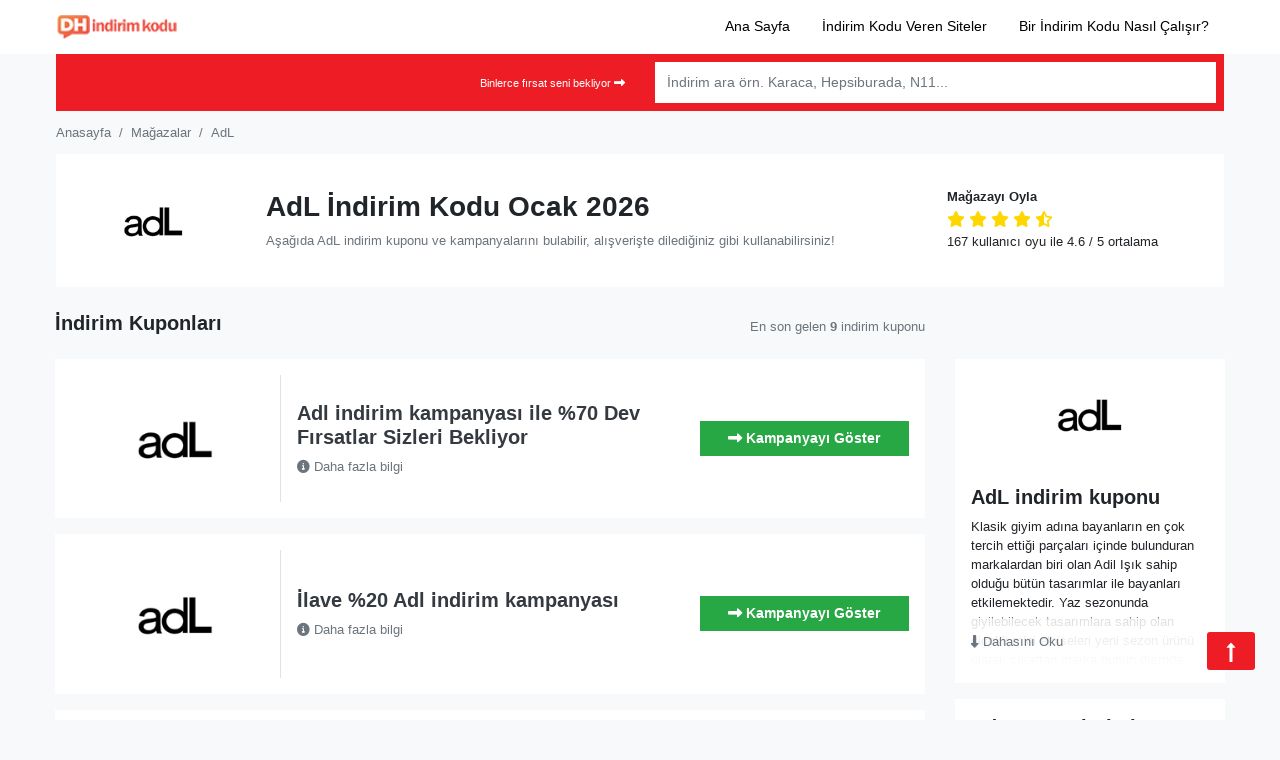

--- FILE ---
content_type: text/html; charset=UTF-8
request_url: https://indirimkodu.donanimhaber.com/adl/
body_size: 15956
content:
<!DOCTYPE html>
<html lang="tr">

<head>
    <meta charset="UTF-8" />
    <meta http-equiv="X-UA-Compatible" content="IE=edge">
    <meta name="viewport" content="width=device-width, initial-scale=1.0">
    <link rel="pingback" href="https://indirimkodu.donanimhaber.com/xmlrpc.php" />
    <meta name='robots' content='index, follow, max-image-preview:large, max-snippet:-1, max-video-preview:-1' />

	<!-- This site is optimized with the Yoast SEO Premium plugin v24.9 (Yoast SEO v24.9) - https://yoast.com/wordpress/plugins/seo/ -->
	<title>AdL indirim kodu | 90% | AdL indirim kuponu! 2026</title>
	<meta name="description" content="En Güncel AdL İndirim Kodu ⭐ 100% Bedava ✅ En Yüksek Oranlı AdL İndirim Kuponu ve Çok Özel Fırsatlar ⭐ Tüm Kupon Kodu, Promosyon, Kampanya ve Hediye Çeki İndirimlerini Hemen Alın ! 21/01/2026 - İndirim Kodu DH" />
	<link rel="canonical" href="https://indirimkodu.donanimhaber.com/adl/" />
	<link rel="next" href="https://indirimkodu.donanimhaber.com/adl/page/2/" />
	<meta property="og:locale" content="tr_TR" />
	<meta property="og:type" content="article" />
	<meta property="og:title" content="AdL indirim kuponu Ocak 2026 | Güncel AdL indirim kodları" />
	<meta property="og:description" content="Siz de AdL indirim kodu ile online alışverişinizi kolayca ucuzlatabilirsiniz. Aradığınız AdL indirim kuponlarının tamamı burada." />
	<meta property="og:url" content="https://indirimkodu.donanimhaber.com/adl/" />
	<meta property="og:site_name" content="İndirim Kodu DH" />
	<script type="application/ld+json" class="yoast-schema-graph">{"@context":"https://schema.org","@graph":[{"@type":"CollectionPage","@id":"https://indirimkodu.donanimhaber.com/adl/","url":"https://indirimkodu.donanimhaber.com/adl/","name":"AdL indirim kodu | 90% | AdL indirim kuponu! 2026","isPartOf":{"@id":"https://indirimkodu.donanimhaber.com/#website"},"description":"En Güncel AdL İndirim Kodu ⭐ 100% Bedava ✅ En Yüksek Oranlı AdL İndirim Kuponu ve Çok Özel Fırsatlar ⭐ Tüm Kupon Kodu, Promosyon, Kampanya ve Hediye Çeki İndirimlerini Hemen Alın ! 21/01/2026 - İndirim Kodu DH","breadcrumb":{"@id":"https://indirimkodu.donanimhaber.com/adl/#breadcrumb"},"inLanguage":"tr"},{"@type":"BreadcrumbList","@id":"https://indirimkodu.donanimhaber.com/adl/#breadcrumb","itemListElement":[{"@type":"ListItem","position":1,"name":"DH İndirim Kodu","item":"https://indirimkodu.donanimhaber.com/"},{"@type":"ListItem","position":2,"name":"AdL"}]},{"@type":"WebSite","@id":"https://indirimkodu.donanimhaber.com/#website","url":"https://indirimkodu.donanimhaber.com/","name":"İndirim Kodu DH","description":"indirim kodu modülü","potentialAction":[{"@type":"SearchAction","target":{"@type":"EntryPoint","urlTemplate":"https://indirimkodu.donanimhaber.com/?s={search_term_string}"},"query-input":{"@type":"PropertyValueSpecification","valueRequired":true,"valueName":"search_term_string"}}],"inLanguage":"tr"}]}</script>
	<!-- / Yoast SEO Premium plugin. -->


<link rel='dns-prefetch' href='//use.fontawesome.com' />

<link rel="alternate" type="application/rss+xml" title="İndirim Kodu DH &raquo; akışı" href="https://indirimkodu.donanimhaber.com/feed/" />
<link rel="alternate" type="application/rss+xml" title="İndirim Kodu DH &raquo; yorum akışı" href="https://indirimkodu.donanimhaber.com/comments/feed/" />
<link rel="alternate" type="application/rss+xml" title="İndirim Kodu DH &raquo; AdL Mağaza akışı" href="https://indirimkodu.donanimhaber.com/adl/feed/" />
<style id='wp-img-auto-sizes-contain-inline-css'>
img:is([sizes=auto i],[sizes^="auto," i]){contain-intrinsic-size:3000px 1500px}
/*# sourceURL=wp-img-auto-sizes-contain-inline-css */
</style>
<link rel='stylesheet' id='bootstrap-style-css' href='https://indirimkodu.donanimhaber.com/wp-content/themes/indirimuhendisleri/assets/vendors/bootstrap/bootstrap.min.css?ver=6.9'  media='all' />
<link data-minify="1" rel='stylesheet' id='main-style-css' href='https://indirimkodu.donanimhaber.com/wp-content/cache/min/1/wp-content/themes/indirimuhendisleri/style.css?ver=1746444091'  media='all' />
<style id='classic-theme-styles-inline-css'>
/*! This file is auto-generated */
.wp-block-button__link{color:#fff;background-color:#32373c;border-radius:9999px;box-shadow:none;text-decoration:none;padding:calc(.667em + 2px) calc(1.333em + 2px);font-size:1.125em}.wp-block-file__button{background:#32373c;color:#fff;text-decoration:none}
/*# sourceURL=/wp-includes/css/classic-themes.min.css */
</style>
<link data-minify="1" rel='stylesheet' id='font-awesome-svg-styles-css' href='https://indirimkodu.donanimhaber.com/wp-content/cache/min/1/wp-content/uploads/font-awesome/v6.6.0/css/svg-with-js.css?ver=1746444091'  media='all' />
<style id='font-awesome-svg-styles-inline-css'>
   .wp-block-font-awesome-icon svg::before,
   .wp-rich-text-font-awesome-icon svg::before {content: unset;}
/*# sourceURL=font-awesome-svg-styles-inline-css */
</style>
<link data-minify="1" rel='stylesheet' id='font-awesome-official-css' href='https://indirimkodu.donanimhaber.com/wp-content/cache/min/1/releases/v6.6.0/css/all.css?ver=1746444091'  media='all' crossorigin="anonymous" />
<link data-minify="1" rel='stylesheet' id='font-awesome-official-v4shim-css' href='https://indirimkodu.donanimhaber.com/wp-content/cache/min/1/releases/v6.6.0/css/v4-shims.css?ver=1746444091'  media='all' crossorigin="anonymous" />
<link rel="https://api.w.org/" href="https://indirimkodu.donanimhaber.com/wp-json/" /><link rel="alternate" title="JSON" type="application/json" href="https://indirimkodu.donanimhaber.com/wp-json/wp/v2/stores/1758" /><link rel="EditURI" type="application/rsd+xml" title="RSD" href="https://indirimkodu.donanimhaber.com/xmlrpc.php?rsd" />
<meta name="generator" content="WordPress 6.9" />
<link rel="icon" href="https://indirimkodu.donanimhaber.com/wp-content/uploads/2023/01/cropped-cropped-dh-indirim-kodu-1-32x32.png" sizes="32x32" />
<link rel="icon" href="https://indirimkodu.donanimhaber.com/wp-content/uploads/2023/01/cropped-cropped-dh-indirim-kodu-1-192x192.png" sizes="192x192" />
<link rel="apple-touch-icon" href="https://indirimkodu.donanimhaber.com/wp-content/uploads/2023/01/cropped-cropped-dh-indirim-kodu-1-180x180.png" />
<meta name="msapplication-TileImage" content="https://indirimkodu.donanimhaber.com/wp-content/uploads/2023/01/cropped-cropped-dh-indirim-kodu-1-270x270.png" />
		<style id="wp-custom-css">
			#footer_menu{
 flex-wrap: initial !important;
}		</style>
		<noscript><style id="rocket-lazyload-nojs-css">.rll-youtube-player, [data-lazy-src]{display:none !important;}</style></noscript>	<link rel="preconnect" href="www.google-analytics.com">
	<link rel="dns-prefetch" href="www.google-analytics.com">
	<link rel="preconnect" href="www.googletagmanager.com">
	<link rel="dns-prefetch" href="www.googletagmanager.com">
<!-- Global site tag (gtag.js) - Google Analytics -->
	<script async src="https://www.googletagmanager.com/gtag/js?id=UA-177431162-1"></script>
	
	<script>
  window.dataLayer = window.dataLayer || [];
  function gtag(){dataLayer.push(arguments);}
  gtag('js', new Date());

  gtag('config', 'UA-177431162-1');
	</script>
<style id='global-styles-inline-css'>
:root{--wp--preset--aspect-ratio--square: 1;--wp--preset--aspect-ratio--4-3: 4/3;--wp--preset--aspect-ratio--3-4: 3/4;--wp--preset--aspect-ratio--3-2: 3/2;--wp--preset--aspect-ratio--2-3: 2/3;--wp--preset--aspect-ratio--16-9: 16/9;--wp--preset--aspect-ratio--9-16: 9/16;--wp--preset--color--black: #000000;--wp--preset--color--cyan-bluish-gray: #abb8c3;--wp--preset--color--white: #ffffff;--wp--preset--color--pale-pink: #f78da7;--wp--preset--color--vivid-red: #cf2e2e;--wp--preset--color--luminous-vivid-orange: #ff6900;--wp--preset--color--luminous-vivid-amber: #fcb900;--wp--preset--color--light-green-cyan: #7bdcb5;--wp--preset--color--vivid-green-cyan: #00d084;--wp--preset--color--pale-cyan-blue: #8ed1fc;--wp--preset--color--vivid-cyan-blue: #0693e3;--wp--preset--color--vivid-purple: #9b51e0;--wp--preset--gradient--vivid-cyan-blue-to-vivid-purple: linear-gradient(135deg,rgb(6,147,227) 0%,rgb(155,81,224) 100%);--wp--preset--gradient--light-green-cyan-to-vivid-green-cyan: linear-gradient(135deg,rgb(122,220,180) 0%,rgb(0,208,130) 100%);--wp--preset--gradient--luminous-vivid-amber-to-luminous-vivid-orange: linear-gradient(135deg,rgb(252,185,0) 0%,rgb(255,105,0) 100%);--wp--preset--gradient--luminous-vivid-orange-to-vivid-red: linear-gradient(135deg,rgb(255,105,0) 0%,rgb(207,46,46) 100%);--wp--preset--gradient--very-light-gray-to-cyan-bluish-gray: linear-gradient(135deg,rgb(238,238,238) 0%,rgb(169,184,195) 100%);--wp--preset--gradient--cool-to-warm-spectrum: linear-gradient(135deg,rgb(74,234,220) 0%,rgb(151,120,209) 20%,rgb(207,42,186) 40%,rgb(238,44,130) 60%,rgb(251,105,98) 80%,rgb(254,248,76) 100%);--wp--preset--gradient--blush-light-purple: linear-gradient(135deg,rgb(255,206,236) 0%,rgb(152,150,240) 100%);--wp--preset--gradient--blush-bordeaux: linear-gradient(135deg,rgb(254,205,165) 0%,rgb(254,45,45) 50%,rgb(107,0,62) 100%);--wp--preset--gradient--luminous-dusk: linear-gradient(135deg,rgb(255,203,112) 0%,rgb(199,81,192) 50%,rgb(65,88,208) 100%);--wp--preset--gradient--pale-ocean: linear-gradient(135deg,rgb(255,245,203) 0%,rgb(182,227,212) 50%,rgb(51,167,181) 100%);--wp--preset--gradient--electric-grass: linear-gradient(135deg,rgb(202,248,128) 0%,rgb(113,206,126) 100%);--wp--preset--gradient--midnight: linear-gradient(135deg,rgb(2,3,129) 0%,rgb(40,116,252) 100%);--wp--preset--font-size--small: 13px;--wp--preset--font-size--medium: 20px;--wp--preset--font-size--large: 36px;--wp--preset--font-size--x-large: 42px;--wp--preset--spacing--20: 0.44rem;--wp--preset--spacing--30: 0.67rem;--wp--preset--spacing--40: 1rem;--wp--preset--spacing--50: 1.5rem;--wp--preset--spacing--60: 2.25rem;--wp--preset--spacing--70: 3.38rem;--wp--preset--spacing--80: 5.06rem;--wp--preset--shadow--natural: 6px 6px 9px rgba(0, 0, 0, 0.2);--wp--preset--shadow--deep: 12px 12px 50px rgba(0, 0, 0, 0.4);--wp--preset--shadow--sharp: 6px 6px 0px rgba(0, 0, 0, 0.2);--wp--preset--shadow--outlined: 6px 6px 0px -3px rgb(255, 255, 255), 6px 6px rgb(0, 0, 0);--wp--preset--shadow--crisp: 6px 6px 0px rgb(0, 0, 0);}:where(.is-layout-flex){gap: 0.5em;}:where(.is-layout-grid){gap: 0.5em;}body .is-layout-flex{display: flex;}.is-layout-flex{flex-wrap: wrap;align-items: center;}.is-layout-flex > :is(*, div){margin: 0;}body .is-layout-grid{display: grid;}.is-layout-grid > :is(*, div){margin: 0;}:where(.wp-block-columns.is-layout-flex){gap: 2em;}:where(.wp-block-columns.is-layout-grid){gap: 2em;}:where(.wp-block-post-template.is-layout-flex){gap: 1.25em;}:where(.wp-block-post-template.is-layout-grid){gap: 1.25em;}.has-black-color{color: var(--wp--preset--color--black) !important;}.has-cyan-bluish-gray-color{color: var(--wp--preset--color--cyan-bluish-gray) !important;}.has-white-color{color: var(--wp--preset--color--white) !important;}.has-pale-pink-color{color: var(--wp--preset--color--pale-pink) !important;}.has-vivid-red-color{color: var(--wp--preset--color--vivid-red) !important;}.has-luminous-vivid-orange-color{color: var(--wp--preset--color--luminous-vivid-orange) !important;}.has-luminous-vivid-amber-color{color: var(--wp--preset--color--luminous-vivid-amber) !important;}.has-light-green-cyan-color{color: var(--wp--preset--color--light-green-cyan) !important;}.has-vivid-green-cyan-color{color: var(--wp--preset--color--vivid-green-cyan) !important;}.has-pale-cyan-blue-color{color: var(--wp--preset--color--pale-cyan-blue) !important;}.has-vivid-cyan-blue-color{color: var(--wp--preset--color--vivid-cyan-blue) !important;}.has-vivid-purple-color{color: var(--wp--preset--color--vivid-purple) !important;}.has-black-background-color{background-color: var(--wp--preset--color--black) !important;}.has-cyan-bluish-gray-background-color{background-color: var(--wp--preset--color--cyan-bluish-gray) !important;}.has-white-background-color{background-color: var(--wp--preset--color--white) !important;}.has-pale-pink-background-color{background-color: var(--wp--preset--color--pale-pink) !important;}.has-vivid-red-background-color{background-color: var(--wp--preset--color--vivid-red) !important;}.has-luminous-vivid-orange-background-color{background-color: var(--wp--preset--color--luminous-vivid-orange) !important;}.has-luminous-vivid-amber-background-color{background-color: var(--wp--preset--color--luminous-vivid-amber) !important;}.has-light-green-cyan-background-color{background-color: var(--wp--preset--color--light-green-cyan) !important;}.has-vivid-green-cyan-background-color{background-color: var(--wp--preset--color--vivid-green-cyan) !important;}.has-pale-cyan-blue-background-color{background-color: var(--wp--preset--color--pale-cyan-blue) !important;}.has-vivid-cyan-blue-background-color{background-color: var(--wp--preset--color--vivid-cyan-blue) !important;}.has-vivid-purple-background-color{background-color: var(--wp--preset--color--vivid-purple) !important;}.has-black-border-color{border-color: var(--wp--preset--color--black) !important;}.has-cyan-bluish-gray-border-color{border-color: var(--wp--preset--color--cyan-bluish-gray) !important;}.has-white-border-color{border-color: var(--wp--preset--color--white) !important;}.has-pale-pink-border-color{border-color: var(--wp--preset--color--pale-pink) !important;}.has-vivid-red-border-color{border-color: var(--wp--preset--color--vivid-red) !important;}.has-luminous-vivid-orange-border-color{border-color: var(--wp--preset--color--luminous-vivid-orange) !important;}.has-luminous-vivid-amber-border-color{border-color: var(--wp--preset--color--luminous-vivid-amber) !important;}.has-light-green-cyan-border-color{border-color: var(--wp--preset--color--light-green-cyan) !important;}.has-vivid-green-cyan-border-color{border-color: var(--wp--preset--color--vivid-green-cyan) !important;}.has-pale-cyan-blue-border-color{border-color: var(--wp--preset--color--pale-cyan-blue) !important;}.has-vivid-cyan-blue-border-color{border-color: var(--wp--preset--color--vivid-cyan-blue) !important;}.has-vivid-purple-border-color{border-color: var(--wp--preset--color--vivid-purple) !important;}.has-vivid-cyan-blue-to-vivid-purple-gradient-background{background: var(--wp--preset--gradient--vivid-cyan-blue-to-vivid-purple) !important;}.has-light-green-cyan-to-vivid-green-cyan-gradient-background{background: var(--wp--preset--gradient--light-green-cyan-to-vivid-green-cyan) !important;}.has-luminous-vivid-amber-to-luminous-vivid-orange-gradient-background{background: var(--wp--preset--gradient--luminous-vivid-amber-to-luminous-vivid-orange) !important;}.has-luminous-vivid-orange-to-vivid-red-gradient-background{background: var(--wp--preset--gradient--luminous-vivid-orange-to-vivid-red) !important;}.has-very-light-gray-to-cyan-bluish-gray-gradient-background{background: var(--wp--preset--gradient--very-light-gray-to-cyan-bluish-gray) !important;}.has-cool-to-warm-spectrum-gradient-background{background: var(--wp--preset--gradient--cool-to-warm-spectrum) !important;}.has-blush-light-purple-gradient-background{background: var(--wp--preset--gradient--blush-light-purple) !important;}.has-blush-bordeaux-gradient-background{background: var(--wp--preset--gradient--blush-bordeaux) !important;}.has-luminous-dusk-gradient-background{background: var(--wp--preset--gradient--luminous-dusk) !important;}.has-pale-ocean-gradient-background{background: var(--wp--preset--gradient--pale-ocean) !important;}.has-electric-grass-gradient-background{background: var(--wp--preset--gradient--electric-grass) !important;}.has-midnight-gradient-background{background: var(--wp--preset--gradient--midnight) !important;}.has-small-font-size{font-size: var(--wp--preset--font-size--small) !important;}.has-medium-font-size{font-size: var(--wp--preset--font-size--medium) !important;}.has-large-font-size{font-size: var(--wp--preset--font-size--large) !important;}.has-x-large-font-size{font-size: var(--wp--preset--font-size--x-large) !important;}
/*# sourceURL=global-styles-inline-css */
</style>
</head>

<body>
    <div class="site-wrapper">
        <header class="header">
            <div class="header-area">
                <div class="container-fluid bg-white">
                    <div class="container">
                        <div class="row">
                            <div class="col-3 d-md-none align-self-center">
                                <i class="fas fa-bars mobile-toggle"></i>
                            </div>
                            <div class="col-6 col-md-2 align-self-center site-logo">
                                                                <a href="https://indirimkodu.donanimhaber.com" class="site-logo"><img src="data:image/svg+xml,%3Csvg%20xmlns='http://www.w3.org/2000/svg'%20viewBox='0%200%20157%2022'%3E%3C/svg%3E" alt="" class="custom-logo img-fluid" width="157" height="22" data-lazy-src="https://indirimkodu.donanimhaber.com/wp-content/uploads/2023/01/logo-2.png"><noscript><img src="https://indirimkodu.donanimhaber.com/wp-content/uploads/2023/01/logo-2.png" alt="" class="custom-logo img-fluid" width="157" height="22"></noscript></a>
                            </div>
                            <div class="col align-self-center d-none d-md-block">
                            <ul id="top_nav" class="nav nav-top justify-content-end"><li id="menu-item-94003" class="menu-item menu-item-type-post_type menu-item-object-page menu-item-home menu-item-94003"><a href="https://indirimkodu.donanimhaber.com/" class="nav-link">Ana Sayfa</a></li>
<li id="menu-item-117" class="menu-item menu-item-type-post_type menu-item-object-page menu-item-117"><a href="https://indirimkodu.donanimhaber.com/magazalar/" class="nav-link">İndirim Kodu Veren Siteler</a></li>
<li id="menu-item-147539" class="menu-item menu-item-type-post_type menu-item-object-page menu-item-147539"><a href="https://indirimkodu.donanimhaber.com/nasil-calisir/" class="nav-link">Bir İndirim Kodu Nasıl Çalışır?</a></li>
</ul>	
                            </div>
                        </div>
                    </div>
                </div>
            </div>
            <div class="nav-area">
                <div class="container p-0 px-md-3">
                    <div class="container bg-light py-0 px-2 p-md-2">
                        <div class="row">
                            <div class="col-3 col-md-6 d-none d-md-block align-self-center text-right"><small class="text-white">Binlerce fırsat seni bekliyor <i class="fas fa-long-arrow-alt-right"></i></small></div>
                            <div class="col-12 col-md-6 align-self-center">
                                <form class="my-2 my-lg-0" id="search_form">
                                    <div class="input-group">
                                        <input type="text" name="search" class="form-control store-search" placeholder="İndirim ara örn. Karaca, Hepsiburada, N11..." autocomplete="off">
                                        <div class="search-box shadow">
                                            <ul class="nav flex-column">

                                            </ul>
                                        </div>
                                      
                                    </div>
                                </form>
                            </div>
                        </div>
                    </div>

                </div>
            </div>
        </header><div class="container store-header mb-2 mb-md-4 px-0 px-md-3" itemscope="" itemtype="https://schema.org/Organization">
    <div class="container">
        <div class="row">
            <div class="col px-3 px-md-0">
                <nav aria-label="breadcrumb" typeof="BreadcrumbList" vocab="https://schema.org/" class="small">
                    <ol class="breadcrumb bg-transparent px-0 mb-0">
                        <li property="itemListElement" typeof="ListItem" class="breadcrumb-item"><a class="text-muted" property="item" typeof="WebPage" title="Anasayfa" href="https://indirimkodu.donanimhaber.com"><span property="name">Anasayfa</span></a>
                            <meta property="position" content="1">
                        </li>
                        <li property="itemListElement" typeof="ListItem" class="breadcrumb-item"><a class="text-muted" property="item" typeof="WebPage" title="İndirim Kodu Veren Sitelere git." href="https://indirimkodu.donanimhaber.com/magazalar"><span property="name">Mağazalar</span></a>
                            <meta property="position" content="2">
                        </li>
                        <li property="itemListElement" typeof="ListItem" class="breadcrumb-item active"><a class="text-muted" property="item" typeof="WebPage" title="AdL indirim kodları" href="#"><span property="name">AdL</span></a>
                            <meta property="position" content="3">
                        </li>
                    </ol>
                </nav>
            </div>
        </div>
    </div>
        <div class="container bg-white py-3">
        <div class="row">
            <div class="col-4 col-md-2 align-self-center">
                <img width="180" height="100" src="data:image/svg+xml,%3Csvg%20xmlns='http://www.w3.org/2000/svg'%20viewBox='0%200%20180%20100'%3E%3C/svg%3E" class="img-fluid" alt="" data-lazy-src="https://indirimkodu.donanimhaber.com/wp-content/uploads/2023/01/adl-logo-1.png"><noscript><img width="180" height="100" src="https://indirimkodu.donanimhaber.com/wp-content/uploads/2023/01/adl-logo-1.png" class="img-fluid" alt="" loading="lazy"></noscript>
            </div>
            <div class="col-12 col-lg-3 align-self-center store-stars order-2 order-lg-2 pt-3 pt-md-0">
                <h5 class="h5 small mb-1">Mağazayı Oyla</h5>
<p class="mb-0">
        <meta itemprop="name" content="AdL" />
    <meta itemprop="url" content="https://indirimkodu.donanimhaber.com/adl" />
    <meta itemprop="description" content="AdL indirim kodu, hediye çeki ve kampanyaları burada. Bedava AdL indirim kuponu, kupon kodu ve fırsatları sizi bekliyor." />
<div itemscope class="starstruck-wrap" itemprop="aggregateRating" itemtype="http://schema.org/AggregateRating">
    <span class="starstruck starstruck-main " data-id="1758" data-type="taxonomy" style="cursor: pointer;">

                    <i data-alt="1" class="fa fa-star" title="Kötü" data-current="fa fa-star"></i>
        
                    <i data-alt="2" class="fa fa-star" title="İdare eder" data-current="fa fa-star"></i>
        
                    <i data-alt="3" class="fa fa-star" title="Orta" data-current="fa fa-star"></i>
        
                    <i data-alt="4" class="fa fa-star" title="Gayet iyi" data-current="fa fa-star"></i>
        
                    <i data-alt="5" class="fas fa-star-half-alt" title="Fevkalade" data-current="fas fa-star-half-alt"></i>
        
        <input name="score" type="hidden" value="4.6"></span>


    <p class="mb-0 small"><span class="vote-total">167</span> kullanıcı oyu ile <span class="rating-value"><span class="vote-average">4.6</span> / 5</span> ortalama</p>

    <meta itemprop="bestRating" content="5">
    <meta itemprop="worstRating" content="1">
    <meta itemprop="ratingCount" content="167">
    <meta itemprop="ratingValue" content="4.6">
    <meta itemprop="itemReviewed" content="AdL">
</div>            </div>
            <div class="col-8 col-md-7 align-self-center order-1 order-lg-1">
                              <h1 class="h3 store-title">AdL İndirim Kodu Ocak 2026</h1>

                <p class="mb-0 small text-muted">Aşağıda AdL indirim kuponu ve kampanyalarını bulabilir, alışverişte dilediğiniz gibi kullanabilirsiniz!

</p>
            </div>
        </div>
    </div>
</div>
<div class="container store-main mb-5">
    <div class="row">

        <div class="col-12 col-md-9 mb-0 mb-md-3">
            <div class="row">
                <div class="col-12 col-md-6">
                    <h2 class="h5">İndirim Kuponları</h2>
                    <p class="small text-muted d-block d-md-none">En son gelen <strong>9</strong> indirim kuponu</p>
                </div>
                <div class="col-12 col-md-6 small text-muted text-right align-self-center d-none d-md-block">
                    En son gelen <strong>9</strong> indirim kuponu
                </div>
            </div>
        </div>

        <div class="col-12 col-lg-9">
            <div class="coupons-area container-fluid p-0">

                <div class="coupon-box row no-gutters bg-white mb-3 p-3 h-entry hentry post-115864 coupon type-coupon status-publish stores-adl" id="post-115864">
    <div class="col-4 col-md-3 align-self-center">
        <div class="store-image border-right">
            <a href="https://indirimkodu.donanimhaber.com/go-store/adl/" rel="tag">
                <img width="250" height="153" src="data:image/svg+xml,%3Csvg%20xmlns='http://www.w3.org/2000/svg'%20viewBox='0%200%20250%20153'%3E%3C/svg%3E" class="img-fluid" alt="Adl indirim kampanyası ile %70 Dev Fırsatlar Sizleri Bekliyor" title="Adl indirim kampanyası ile %70 Dev Fırsatlar Sizleri Bekliyor" decoding="async" data-lazy-src="https://indirimkodu.donanimhaber.com/wp-content/uploads/2023/01/adl-logo-1.png" /><noscript><img width="250" height="153" src="https://indirimkodu.donanimhaber.com/wp-content/uploads/2023/01/adl-logo-1.png" class="img-fluid" alt="Adl indirim kampanyası ile %70 Dev Fırsatlar Sizleri Bekliyor" title="Adl indirim kampanyası ile %70 Dev Fırsatlar Sizleri Bekliyor" decoding="async" /></noscript>            </a>
        </div>
    </div>
    <div class="col-6 align-self-center px-3 px-md-3">
        <div class="coupon-desc">
            <h3 class="h5 entry-title"><a data-single="https://indirimkodu.donanimhaber.com/kupon/adl-indirim-kampanyasi-ile-70-dev-firsatlar-sizleri-bekliyor/" href="https://indirimkodu.donanimhaber.com/git/adl-indirim-kampanyasi-ile-70-dev-firsatlar-sizleri-bekliyor/115864" id="coupon-code-title-115864" class="title-coupon-code-popup coupon-code-link text-dark">Adl indirim kampanyası ile %70 Dev Fırsatlar Sizleri Bekliyor</a></h3>
            <p class="mb-0 small">
				<a href="https://indirimkodu.donanimhaber.com/git/adl-indirim-kampanyasi-ile-70-dev-firsatlar-sizleri-bekliyor/115864" id="coupon-code-115864" class="title-coupon-code-popup coupon-code-link more text-muted" title="Adl indirim kampanyası ile %70 Dev Fırsatlar Sizleri Bekliyor" data-coupon-id="115864" data-single="https://indirimkodu.donanimhaber.com/kupon/adl-indirim-kampanyasi-ile-70-dev-firsatlar-sizleri-bekliyor/">
                    <i class="fas fa-info-circle" aria-hidden="true"></i> Daha fazla bilgi
				</a>
			</p>
            <time class="entry-date published d-none" datetime="2020-02-03 04:02:36">03/02/2020</time>
			<time class="entry-date updated d-none"  datetime="2020-02-03 04:02:36">03/02/2020</time>
        </div>
    </div>
    <div class="col-2 col-md-3 align-self-center text-right">

                    <a href="https://indirimkodu.donanimhaber.com/adl" data-single="https://indirimkodu.donanimhaber.com/git/adl-indirim-kampanyasi-ile-70-dev-firsatlar-sizleri-bekliyor/115864" id="coupon-link-115864" rel="nofollow" class="coupon-code-link btn promotion campaign btn btn-block btn-success" title="Siteye gitmek için tıklayın"> 
				<i class="fas fa-long-arrow-alt-right"></i> <span class="d-none d-lg-inline">Kampanyayı Göster</span>
			</a>
            </div>
</div><div class="coupon-box row no-gutters bg-white mb-3 p-3 h-entry hentry post-117708 coupon type-coupon status-publish stores-adl" id="post-117708">
    <div class="col-4 col-md-3 align-self-center">
        <div class="store-image border-right">
            <a href="https://indirimkodu.donanimhaber.com/go-store/adl/" rel="tag">
                <img width="250" height="153" src="data:image/svg+xml,%3Csvg%20xmlns='http://www.w3.org/2000/svg'%20viewBox='0%200%20250%20153'%3E%3C/svg%3E" class="img-fluid" alt="İlave %20 Adl indirim kampanyası" title="İlave %20 Adl indirim kampanyası" decoding="async" data-lazy-src="https://indirimkodu.donanimhaber.com/wp-content/uploads/2023/01/adl-logo-1.png" /><noscript><img width="250" height="153" src="https://indirimkodu.donanimhaber.com/wp-content/uploads/2023/01/adl-logo-1.png" class="img-fluid" alt="İlave %20 Adl indirim kampanyası" title="İlave %20 Adl indirim kampanyası" decoding="async" /></noscript>            </a>
        </div>
    </div>
    <div class="col-6 align-self-center px-3 px-md-3">
        <div class="coupon-desc">
            <h3 class="h5 entry-title"><a data-single="https://indirimkodu.donanimhaber.com/kupon/ilave-20-adl-indirim-kampanyasi/" href="https://indirimkodu.donanimhaber.com/git/ilave-20-adl-indirim-kampanyasi/117708" id="coupon-code-title-117708" class="title-coupon-code-popup coupon-code-link text-dark">İlave %20 Adl indirim kampanyası</a></h3>
            <p class="mb-0 small">
				<a href="https://indirimkodu.donanimhaber.com/git/ilave-20-adl-indirim-kampanyasi/117708" id="coupon-code-117708" class="title-coupon-code-popup coupon-code-link more text-muted" title="İlave %20 Adl indirim kampanyası" data-coupon-id="117708" data-single="https://indirimkodu.donanimhaber.com/kupon/ilave-20-adl-indirim-kampanyasi/">
                    <i class="fas fa-info-circle" aria-hidden="true"></i> Daha fazla bilgi
				</a>
			</p>
            <time class="entry-date published d-none" datetime="2019-08-25 05:08:57">25/08/2019</time>
			<time class="entry-date updated d-none"  datetime="2019-08-25 05:08:57">25/08/2019</time>
        </div>
    </div>
    <div class="col-2 col-md-3 align-self-center text-right">

                    <a href="https://indirimkodu.donanimhaber.com/adl" data-single="https://indirimkodu.donanimhaber.com/git/ilave-20-adl-indirim-kampanyasi/117708" id="coupon-link-117708" rel="nofollow" class="coupon-code-link btn promotion campaign btn btn-block btn-success" title="Siteye gitmek için tıklayın"> 
				<i class="fas fa-long-arrow-alt-right"></i> <span class="d-none d-lg-inline">Kampanyayı Göster</span>
			</a>
            </div>
</div><div class="coupon-box row no-gutters bg-white mb-3 p-3 h-entry hentry post-117878 coupon type-coupon status-publish stores-adl" id="post-117878">
    <div class="col-4 col-md-3 align-self-center">
        <div class="store-image border-right">
            <a href="https://indirimkodu.donanimhaber.com/go-store/adl/" rel="tag">
                <img width="250" height="153" src="data:image/svg+xml,%3Csvg%20xmlns='http://www.w3.org/2000/svg'%20viewBox='0%200%20250%20153'%3E%3C/svg%3E" class="img-fluid" alt="%80 &#039; e varan adl indirim kampanyası kaçmaz" title="%80 &#039; e varan adl indirim kampanyası kaçmaz" decoding="async" data-lazy-src="https://indirimkodu.donanimhaber.com/wp-content/uploads/2023/01/adl-logo-1.png" /><noscript><img width="250" height="153" src="https://indirimkodu.donanimhaber.com/wp-content/uploads/2023/01/adl-logo-1.png" class="img-fluid" alt="%80 &#039; e varan adl indirim kampanyası kaçmaz" title="%80 &#039; e varan adl indirim kampanyası kaçmaz" decoding="async" /></noscript>            </a>
        </div>
    </div>
    <div class="col-6 align-self-center px-3 px-md-3">
        <div class="coupon-desc">
            <h3 class="h5 entry-title"><a data-single="https://indirimkodu.donanimhaber.com/kupon/80-e-varan-adl-indirim-kampanyasi-kacmaz/" href="https://indirimkodu.donanimhaber.com/git/80-e-varan-adl-indirim-kampanyasi-kacmaz/117878" id="coupon-code-title-117878" class="title-coupon-code-popup coupon-code-link text-dark">%80 &#039; e varan adl indirim kampanyası kaçmaz</a></h3>
            <p class="mb-0 small">
				<a href="https://indirimkodu.donanimhaber.com/git/80-e-varan-adl-indirim-kampanyasi-kacmaz/117878" id="coupon-code-117878" class="title-coupon-code-popup coupon-code-link more text-muted" title="%80 &#039; e varan adl indirim kampanyası kaçmaz" data-coupon-id="117878" data-single="https://indirimkodu.donanimhaber.com/kupon/80-e-varan-adl-indirim-kampanyasi-kacmaz/">
                    <i class="fas fa-info-circle" aria-hidden="true"></i> Daha fazla bilgi
				</a>
			</p>
            <time class="entry-date published d-none" datetime="2019-08-11 08:08:53">11/08/2019</time>
			<time class="entry-date updated d-none"  datetime="2019-08-11 08:08:53">11/08/2019</time>
        </div>
    </div>
    <div class="col-2 col-md-3 align-self-center text-right">

                    <a href="https://indirimkodu.donanimhaber.com/adl" data-single="https://indirimkodu.donanimhaber.com/git/80-e-varan-adl-indirim-kampanyasi-kacmaz/117878" id="coupon-link-117878" rel="nofollow" class="coupon-code-link btn promotion campaign btn btn-block btn-success" title="Siteye gitmek için tıklayın"> 
				<i class="fas fa-long-arrow-alt-right"></i> <span class="d-none d-lg-inline">Kampanyayı Göster</span>
			</a>
            </div>
</div><div class="coupon-box row no-gutters bg-white mb-3 p-3 h-entry hentry post-117895 coupon type-coupon status-publish stores-adl" id="post-117895">
    <div class="col-4 col-md-3 align-self-center">
        <div class="store-image border-right">
            <a href="https://indirimkodu.donanimhaber.com/go-store/adl/" rel="tag">
                <img width="250" height="153" src="data:image/svg+xml,%3Csvg%20xmlns='http://www.w3.org/2000/svg'%20viewBox='0%200%20250%20153'%3E%3C/svg%3E" class="img-fluid" alt="%50 Adl indirim kampanyası" title="%50 Adl indirim kampanyası" decoding="async" data-lazy-src="https://indirimkodu.donanimhaber.com/wp-content/uploads/2023/01/adl-logo-1.png" /><noscript><img width="250" height="153" src="https://indirimkodu.donanimhaber.com/wp-content/uploads/2023/01/adl-logo-1.png" class="img-fluid" alt="%50 Adl indirim kampanyası" title="%50 Adl indirim kampanyası" decoding="async" /></noscript>            </a>
        </div>
    </div>
    <div class="col-6 align-self-center px-3 px-md-3">
        <div class="coupon-desc">
            <h3 class="h5 entry-title"><a data-single="https://indirimkodu.donanimhaber.com/kupon/50-adl-indirim-kampanyasi/" href="https://indirimkodu.donanimhaber.com/git/50-adl-indirim-kampanyasi/117895" id="coupon-code-title-117895" class="title-coupon-code-popup coupon-code-link text-dark">%50 Adl indirim kampanyası</a></h3>
            <p class="mb-0 small">
				<a href="https://indirimkodu.donanimhaber.com/git/50-adl-indirim-kampanyasi/117895" id="coupon-code-117895" class="title-coupon-code-popup coupon-code-link more text-muted" title="%50 Adl indirim kampanyası" data-coupon-id="117895" data-single="https://indirimkodu.donanimhaber.com/kupon/50-adl-indirim-kampanyasi/">
                    <i class="fas fa-info-circle" aria-hidden="true"></i> Daha fazla bilgi
				</a>
			</p>
            <time class="entry-date published d-none" datetime="2019-08-09 06:08:31">09/08/2019</time>
			<time class="entry-date updated d-none"  datetime="2019-08-09 06:08:31">09/08/2019</time>
        </div>
    </div>
    <div class="col-2 col-md-3 align-self-center text-right">

                    <a href="https://indirimkodu.donanimhaber.com/adl" data-single="https://indirimkodu.donanimhaber.com/git/50-adl-indirim-kampanyasi/117895" id="coupon-link-117895" rel="nofollow" class="coupon-code-link btn promotion campaign btn btn-block btn-success" title="Siteye gitmek için tıklayın"> 
				<i class="fas fa-long-arrow-alt-right"></i> <span class="d-none d-lg-inline">Kampanyayı Göster</span>
			</a>
            </div>
</div><div class="coupon-box row no-gutters bg-white mb-3 p-3 h-entry hentry post-118897 coupon type-coupon status-publish stores-adl" id="post-118897">
    <div class="col-4 col-md-3 align-self-center">
        <div class="store-image border-right">
            <a href="https://indirimkodu.donanimhaber.com/go-store/adl/" rel="tag">
                <img width="250" height="153" src="data:image/svg+xml,%3Csvg%20xmlns='http://www.w3.org/2000/svg'%20viewBox='0%200%20250%20153'%3E%3C/svg%3E" class="img-fluid" alt="Adl indirim kodu ile kargo bedava" title="Adl indirim kodu ile kargo bedava" decoding="async" data-lazy-src="https://indirimkodu.donanimhaber.com/wp-content/uploads/2023/01/adl-logo-1.png" /><noscript><img width="250" height="153" src="https://indirimkodu.donanimhaber.com/wp-content/uploads/2023/01/adl-logo-1.png" class="img-fluid" alt="Adl indirim kodu ile kargo bedava" title="Adl indirim kodu ile kargo bedava" decoding="async" /></noscript>            </a>
        </div>
    </div>
    <div class="col-6 align-self-center px-3 px-md-3">
        <div class="coupon-desc">
            <h3 class="h5 entry-title"><a data-single="https://indirimkodu.donanimhaber.com/kupon/adl-indirim-kodu-ile-kargo-bedava/" href="https://indirimkodu.donanimhaber.com/git/adl-indirim-kodu-ile-kargo-bedava/118897" id="coupon-code-title-118897" class="title-coupon-code-popup coupon-code-link text-dark">Adl indirim kodu ile kargo bedava</a></h3>
            <p class="mb-0 small">
				<a href="https://indirimkodu.donanimhaber.com/git/adl-indirim-kodu-ile-kargo-bedava/118897" id="coupon-code-118897" class="title-coupon-code-popup coupon-code-link more text-muted" title="Adl indirim kodu ile kargo bedava" data-coupon-id="118897" data-single="https://indirimkodu.donanimhaber.com/kupon/adl-indirim-kodu-ile-kargo-bedava/">
                    <i class="fas fa-info-circle" aria-hidden="true"></i> Daha fazla bilgi
				</a>
			</p>
            <time class="entry-date published d-none" datetime="2019-05-14 07:05:58">14/05/2019</time>
			<time class="entry-date updated d-none"  datetime="2019-05-14 07:05:58">14/05/2019</time>
        </div>
    </div>
    <div class="col-2 col-md-3 align-self-center text-right">

                    <a href="https://indirimkodu.donanimhaber.com/git/adl-indirim-kodu-ile-kargo-bedava/118897" data-single="https://indirimkodu.donanimhaber.com/kupon/adl-indirim-kodu-ile-kargo-bedava/" id="coupon-link-118897" rel="nofollow" class="coupon-code-link btn promotion code btn btn-block btn-success" title="Tıklayın indirim kuponu açılsın" data-coupon-id="118897" data-store="AdL">
				<i class="fas fa-long-arrow-alt-right"></i> <span class="d-none d-lg-inline">Kuponu Göster</span>
			</a>
            </div>
</div><div class="coupon-box row no-gutters bg-white mb-3 p-3 h-entry hentry post-122520 coupon type-coupon status-publish stores-adl" id="post-122520">
    <div class="col-4 col-md-3 align-self-center">
        <div class="store-image border-right">
            <a href="https://indirimkodu.donanimhaber.com/go-store/adl/" rel="tag">
                <img width="250" height="153" src="data:image/svg+xml,%3Csvg%20xmlns='http://www.w3.org/2000/svg'%20viewBox='0%200%20250%20153'%3E%3C/svg%3E" class="img-fluid" alt="AdL indirim kodu ile %15 Daha Az Ödeyin" title="AdL indirim kodu ile %15 Daha Az Ödeyin" decoding="async" data-lazy-src="https://indirimkodu.donanimhaber.com/wp-content/uploads/2023/01/adl-logo-1.png" /><noscript><img width="250" height="153" src="https://indirimkodu.donanimhaber.com/wp-content/uploads/2023/01/adl-logo-1.png" class="img-fluid" alt="AdL indirim kodu ile %15 Daha Az Ödeyin" title="AdL indirim kodu ile %15 Daha Az Ödeyin" decoding="async" /></noscript>            </a>
        </div>
    </div>
    <div class="col-6 align-self-center px-3 px-md-3">
        <div class="coupon-desc">
            <h3 class="h5 entry-title"><a data-single="https://indirimkodu.donanimhaber.com/kupon/adl-indirim-kodu-ile-15-daha-az-odeyin/" href="https://indirimkodu.donanimhaber.com/git/adl-indirim-kodu-ile-15-daha-az-odeyin/122520" id="coupon-code-title-122520" class="title-coupon-code-popup coupon-code-link text-dark">AdL indirim kodu ile %15 Daha Az Ödeyin</a></h3>
            <p class="mb-0 small">
				<a href="https://indirimkodu.donanimhaber.com/git/adl-indirim-kodu-ile-15-daha-az-odeyin/122520" id="coupon-code-122520" class="title-coupon-code-popup coupon-code-link more text-muted" title="AdL indirim kodu ile %15 Daha Az Ödeyin" data-coupon-id="122520" data-single="https://indirimkodu.donanimhaber.com/kupon/adl-indirim-kodu-ile-15-daha-az-odeyin/">
                    <i class="fas fa-info-circle" aria-hidden="true"></i> Daha fazla bilgi
				</a>
			</p>
            <time class="entry-date published d-none" datetime="2018-05-02 05:05:01">02/05/2018</time>
			<time class="entry-date updated d-none"  datetime="2018-05-02 05:05:01">02/05/2018</time>
        </div>
    </div>
    <div class="col-2 col-md-3 align-self-center text-right">

                    <a href="https://indirimkodu.donanimhaber.com/git/adl-indirim-kodu-ile-15-daha-az-odeyin/122520" data-single="https://indirimkodu.donanimhaber.com/kupon/adl-indirim-kodu-ile-15-daha-az-odeyin/" id="coupon-link-122520" rel="nofollow" class="coupon-code-link btn promotion code btn btn-block btn-success" title="Tıklayın indirim kuponu açılsın" data-coupon-id="122520" data-store="AdL">
				<i class="fas fa-long-arrow-alt-right"></i> <span class="d-none d-lg-inline">Kuponu Göster</span>
			</a>
            </div>
</div><div class="coupon-box row no-gutters bg-white mb-3 p-3 h-entry hentry post-123198 coupon type-coupon status-publish stores-adl" id="post-123198">
    <div class="col-4 col-md-3 align-self-center">
        <div class="store-image border-right">
            <a href="https://indirimkodu.donanimhaber.com/go-store/adl/" rel="tag">
                <img width="250" height="153" src="data:image/svg+xml,%3Csvg%20xmlns='http://www.w3.org/2000/svg'%20viewBox='0%200%20250%20153'%3E%3C/svg%3E" class="img-fluid" alt="25 TL kazandıran Adl indirim kuponu" title="25 TL kazandıran Adl indirim kuponu" decoding="async" data-lazy-src="https://indirimkodu.donanimhaber.com/wp-content/uploads/2023/01/adl-logo-1.png" /><noscript><img width="250" height="153" src="https://indirimkodu.donanimhaber.com/wp-content/uploads/2023/01/adl-logo-1.png" class="img-fluid" alt="25 TL kazandıran Adl indirim kuponu" title="25 TL kazandıran Adl indirim kuponu" decoding="async" /></noscript>            </a>
        </div>
    </div>
    <div class="col-6 align-self-center px-3 px-md-3">
        <div class="coupon-desc">
            <h3 class="h5 entry-title"><a data-single="https://indirimkodu.donanimhaber.com/kupon/25-tl-kazandiran-adl-indirim-kuponu/" href="https://indirimkodu.donanimhaber.com/git/25-tl-kazandiran-adl-indirim-kuponu/123198" id="coupon-code-title-123198" class="title-coupon-code-popup coupon-code-link text-dark">25 TL kazandıran Adl indirim kuponu</a></h3>
            <p class="mb-0 small">
				<a href="https://indirimkodu.donanimhaber.com/git/25-tl-kazandiran-adl-indirim-kuponu/123198" id="coupon-code-123198" class="title-coupon-code-popup coupon-code-link more text-muted" title="25 TL kazandıran Adl indirim kuponu" data-coupon-id="123198" data-single="https://indirimkodu.donanimhaber.com/kupon/25-tl-kazandiran-adl-indirim-kuponu/">
                    <i class="fas fa-info-circle" aria-hidden="true"></i> Daha fazla bilgi
				</a>
			</p>
            <time class="entry-date published d-none" datetime="2018-03-14 11:03:22">14/03/2018</time>
			<time class="entry-date updated d-none"  datetime="2018-03-14 11:03:22">14/03/2018</time>
        </div>
    </div>
    <div class="col-2 col-md-3 align-self-center text-right">

                    <a href="https://indirimkodu.donanimhaber.com/git/25-tl-kazandiran-adl-indirim-kuponu/123198" data-single="https://indirimkodu.donanimhaber.com/kupon/25-tl-kazandiran-adl-indirim-kuponu/" id="coupon-link-123198" rel="nofollow" class="coupon-code-link btn promotion code btn btn-block btn-success" title="Tıklayın indirim kuponu açılsın" data-coupon-id="123198" data-store="AdL">
				<i class="fas fa-long-arrow-alt-right"></i> <span class="d-none d-lg-inline">Kuponu Göster</span>
			</a>
            </div>
</div><div class="coupon-box row no-gutters bg-white mb-3 p-3 h-entry hentry post-124053 coupon type-coupon status-publish stores-adl" id="post-124053">
    <div class="col-4 col-md-3 align-self-center">
        <div class="store-image border-right">
            <a href="https://indirimkodu.donanimhaber.com/go-store/adl/" rel="tag">
                <img width="250" height="153" src="data:image/svg+xml,%3Csvg%20xmlns='http://www.w3.org/2000/svg'%20viewBox='0%200%20250%20153'%3E%3C/svg%3E" class="img-fluid" alt="25 TL tutarında bize özel Adl indirim kodu" title="25 TL tutarında bize özel Adl indirim kodu" decoding="async" data-lazy-src="https://indirimkodu.donanimhaber.com/wp-content/uploads/2023/01/adl-logo-1.png" /><noscript><img width="250" height="153" src="https://indirimkodu.donanimhaber.com/wp-content/uploads/2023/01/adl-logo-1.png" class="img-fluid" alt="25 TL tutarında bize özel Adl indirim kodu" title="25 TL tutarında bize özel Adl indirim kodu" decoding="async" /></noscript>            </a>
        </div>
    </div>
    <div class="col-6 align-self-center px-3 px-md-3">
        <div class="coupon-desc">
            <h3 class="h5 entry-title"><a data-single="https://indirimkodu.donanimhaber.com/kupon/25-tl-tutarinda-bize-ozel-adl-indirim-kodu/" href="https://indirimkodu.donanimhaber.com/git/25-tl-tutarinda-bize-ozel-adl-indirim-kodu/124053" id="coupon-code-title-124053" class="title-coupon-code-popup coupon-code-link text-dark">25 TL tutarında bize özel Adl indirim kodu</a></h3>
            <p class="mb-0 small">
				<a href="https://indirimkodu.donanimhaber.com/git/25-tl-tutarinda-bize-ozel-adl-indirim-kodu/124053" id="coupon-code-124053" class="title-coupon-code-popup coupon-code-link more text-muted" title="25 TL tutarında bize özel Adl indirim kodu" data-coupon-id="124053" data-single="https://indirimkodu.donanimhaber.com/kupon/25-tl-tutarinda-bize-ozel-adl-indirim-kodu/">
                    <i class="fas fa-info-circle" aria-hidden="true"></i> Daha fazla bilgi
				</a>
			</p>
            <time class="entry-date published d-none" datetime="2018-01-27 12:01:00">27/01/2018</time>
			<time class="entry-date updated d-none"  datetime="2018-01-27 12:01:00">27/01/2018</time>
        </div>
    </div>
    <div class="col-2 col-md-3 align-self-center text-right">

                    <a href="https://indirimkodu.donanimhaber.com/git/25-tl-tutarinda-bize-ozel-adl-indirim-kodu/124053" data-single="https://indirimkodu.donanimhaber.com/kupon/25-tl-tutarinda-bize-ozel-adl-indirim-kodu/" id="coupon-link-124053" rel="nofollow" class="coupon-code-link btn promotion code btn btn-block btn-success" title="Tıklayın indirim kuponu açılsın" data-coupon-id="124053" data-store="AdL">
				<i class="fas fa-long-arrow-alt-right"></i> <span class="d-none d-lg-inline">Kuponu Göster</span>
			</a>
            </div>
</div><div class="coupon-box row no-gutters bg-white mb-3 p-3 h-entry hentry post-141715 coupon type-coupon status-publish stores-adl" id="post-141715">
    <div class="col-4 col-md-3 align-self-center">
        <div class="store-image border-right">
            <a href="https://indirimkodu.donanimhaber.com/go-store/adl/" rel="tag">
                <img width="250" height="153" src="data:image/svg+xml,%3Csvg%20xmlns='http://www.w3.org/2000/svg'%20viewBox='0%200%20250%20153'%3E%3C/svg%3E" class="img-fluid" alt="adL indirim kuponu yoksa Avantajix’le ucuzlatın" title="adL indirim kuponu yoksa Avantajix’le ucuzlatın" decoding="async" data-lazy-src="https://indirimkodu.donanimhaber.com/wp-content/uploads/2023/01/adl-logo-1.png" /><noscript><img width="250" height="153" src="https://indirimkodu.donanimhaber.com/wp-content/uploads/2023/01/adl-logo-1.png" class="img-fluid" alt="adL indirim kuponu yoksa Avantajix’le ucuzlatın" title="adL indirim kuponu yoksa Avantajix’le ucuzlatın" decoding="async" /></noscript>            </a>
        </div>
    </div>
    <div class="col-6 align-self-center px-3 px-md-3">
        <div class="coupon-desc">
            <h3 class="h5 entry-title"><a data-single="https://indirimkodu.donanimhaber.com/kupon/adil-isik-indirim-kuponu-yoksa-avantajixle-ucuzlatin/" href="https://indirimkodu.donanimhaber.com/git/adil-isik-indirim-kuponu-yoksa-avantajixle-ucuzlatin/141715" id="coupon-code-title-141715" class="title-coupon-code-popup coupon-code-link text-dark">adL indirim kuponu yoksa Avantajix’le ucuzlatın</a></h3>
            <p class="mb-0 small">
				<a href="https://indirimkodu.donanimhaber.com/git/adil-isik-indirim-kuponu-yoksa-avantajixle-ucuzlatin/141715" id="coupon-code-141715" class="title-coupon-code-popup coupon-code-link more text-muted" title="adL indirim kuponu yoksa Avantajix’le ucuzlatın" data-coupon-id="141715" data-single="https://indirimkodu.donanimhaber.com/kupon/adil-isik-indirim-kuponu-yoksa-avantajixle-ucuzlatin/">
                    <i class="fas fa-info-circle" aria-hidden="true"></i> Daha fazla bilgi
				</a>
			</p>
            <time class="entry-date published d-none" datetime="2015-05-15 03:05:15">15/05/2015</time>
			<time class="entry-date updated d-none"  datetime="2015-05-15 03:05:15">15/05/2015</time>
        </div>
    </div>
    <div class="col-2 col-md-3 align-self-center text-right">

                    <a href="https://indirimkodu.donanimhaber.com/adl" data-single="https://indirimkodu.donanimhaber.com/git/adil-isik-indirim-kuponu-yoksa-avantajixle-ucuzlatin/141715" id="coupon-link-141715" rel="nofollow" class="coupon-code-link btn promotion campaign btn btn-block btn-success" title="Siteye gitmek için tıklayın"> 
				<i class="fas fa-long-arrow-alt-right"></i> <span class="d-none d-lg-inline">Kampanyayı Göster</span>
			</a>
            </div>
</div>                <div class="paging mb-3">
                    <div class="pages text-center">
                        <a href="https://indirimkodu.donanimhaber.com/adl/page/2/" >Öncekiler</a>                    </div>
                </div>
               
                                    <h2 class="h5">Geçmiş Kuponlar</h2>
                    <p class="small text-muted">Burada yer alan kuponları da deneyebilirsiniz. Belki hala geçerlidir?</p>
                                            <div class="coupon-box row no-gutters bg-white mb-3 p-3 h-entry hentry post-161574 coupon type-coupon status-publish stores-adl" id="post-161574">
    <div class="col-4 col-md-3 align-self-center">
        <div class="store-image border-right">
            <a href="https://indirimkodu.donanimhaber.com/go-store/adl/" rel="tag">
                <img width="250" height="153" src="data:image/svg+xml,%3Csvg%20xmlns='http://www.w3.org/2000/svg'%20viewBox='0%200%20250%20153'%3E%3C/svg%3E" class="img-fluid" alt="Sepette Ek %30 Kazandıran AdL indirim kampanyası" title="Sepette Ek %30 Kazandıran AdL indirim kampanyası" decoding="async" data-lazy-src="https://indirimkodu.donanimhaber.com/wp-content/uploads/2023/01/adl-logo-1.png" /><noscript><img width="250" height="153" src="https://indirimkodu.donanimhaber.com/wp-content/uploads/2023/01/adl-logo-1.png" class="img-fluid" alt="Sepette Ek %30 Kazandıran AdL indirim kampanyası" title="Sepette Ek %30 Kazandıran AdL indirim kampanyası" decoding="async" /></noscript>            </a>
        </div>
    </div>
    <div class="col-6 align-self-center px-3 px-md-3">
        <div class="coupon-desc">
            <h3 class="h5 entry-title"><a data-single="https://indirimkodu.donanimhaber.com/kupon/sepette-ek-30-kazandiran-adl-indirim-kampanyasi/" href="https://indirimkodu.donanimhaber.com/git/sepette-ek-30-kazandiran-adl-indirim-kampanyasi/161574" id="coupon-code-title-161574" class="title-coupon-code-popup coupon-code-link text-dark">Sepette Ek %30 Kazandıran AdL indirim kampanyası</a></h3>
            <p class="mb-0 small">
					<a href="https://indirimkodu.donanimhaber.com/git/sepette-ek-30-kazandiran-adl-indirim-kampanyasi/161574" id="coupon-code-161574" class="title-coupon-code-popup coupon-code-link more text-muted" title="Sepette Ek %30 Kazandıran AdL indirim kampanyası" data-coupon-id="161574" data-single="https://indirimkodu.donanimhaber.com/kupon/sepette-ek-30-kazandiran-adl-indirim-kampanyasi/">
						 <i class="fas fa-info-circle" aria-hidden="true"></i> Daha fazla bilgi
					</a>

							</p>
            <time class="entry-date published d-none" datetime="2025-11-03 09:11:00">03/11/2025</time>
			<time class="entry-date updated d-none"  datetime="2025-11-10 04:11:46">10/11/2025</time>
        </div>
    </div>
    <div class="col-2 col-md-3 align-self-center text-right">

                    <a href="https://indirimkodu.donanimhaber.com/adl" data-single="https://indirimkodu.donanimhaber.com/git/sepette-ek-30-kazandiran-adl-indirim-kampanyasi/161574" id="coupon-link-161574" rel="nofollow" class="coupon-code-link btn promotion campaign btn btn-block btn-success" title="Siteye gitmek için tıklayın"> <i class="fas fa-long-arrow-alt-right"></i> <span class="d-none d-lg-inline">Kampanyayı Göster</span></a>
            </div>
</div>                                            <div class="coupon-box row no-gutters bg-white mb-3 p-3 h-entry hentry post-160742 coupon type-coupon status-publish stores-adl" id="post-160742">
    <div class="col-4 col-md-3 align-self-center">
        <div class="store-image border-right">
            <a href="https://indirimkodu.donanimhaber.com/go-store/adl/" rel="tag">
                <img width="250" height="153" src="data:image/svg+xml,%3Csvg%20xmlns='http://www.w3.org/2000/svg'%20viewBox='0%200%20250%20153'%3E%3C/svg%3E" class="img-fluid" alt="Alışverişte %70 Kazandıran AdL indirim kampanyası" title="Alışverişte %70 Kazandıran AdL indirim kampanyası" decoding="async" data-lazy-src="https://indirimkodu.donanimhaber.com/wp-content/uploads/2023/01/adl-logo-1.png" /><noscript><img width="250" height="153" src="https://indirimkodu.donanimhaber.com/wp-content/uploads/2023/01/adl-logo-1.png" class="img-fluid" alt="Alışverişte %70 Kazandıran AdL indirim kampanyası" title="Alışverişte %70 Kazandıran AdL indirim kampanyası" decoding="async" /></noscript>            </a>
        </div>
    </div>
    <div class="col-6 align-self-center px-3 px-md-3">
        <div class="coupon-desc">
            <h3 class="h5 entry-title"><a data-single="https://indirimkodu.donanimhaber.com/kupon/alisveriste-70-kazandiran-adl-indirim-kampanyasi/" href="https://indirimkodu.donanimhaber.com/git/alisveriste-70-kazandiran-adl-indirim-kampanyasi/160742" id="coupon-code-title-160742" class="title-coupon-code-popup coupon-code-link text-dark">Alışverişte %70 Kazandıran AdL indirim kampanyası</a></h3>
            <p class="mb-0 small">
					<a href="https://indirimkodu.donanimhaber.com/git/alisveriste-70-kazandiran-adl-indirim-kampanyasi/160742" id="coupon-code-160742" class="title-coupon-code-popup coupon-code-link more text-muted" title="Alışverişte %70 Kazandıran AdL indirim kampanyası" data-coupon-id="160742" data-single="https://indirimkodu.donanimhaber.com/kupon/alisveriste-70-kazandiran-adl-indirim-kampanyasi/">
						 <i class="fas fa-info-circle" aria-hidden="true"></i> Daha fazla bilgi
					</a>

							</p>
            <time class="entry-date published d-none" datetime="2025-08-23 10:08:00">23/08/2025</time>
			<time class="entry-date updated d-none"  datetime="2025-09-01 12:09:26">01/09/2025</time>
        </div>
    </div>
    <div class="col-2 col-md-3 align-self-center text-right">

                    <a href="https://indirimkodu.donanimhaber.com/adl" data-single="https://indirimkodu.donanimhaber.com/git/alisveriste-70-kazandiran-adl-indirim-kampanyasi/160742" id="coupon-link-160742" rel="nofollow" class="coupon-code-link btn promotion campaign btn btn-block btn-success" title="Siteye gitmek için tıklayın"> <i class="fas fa-long-arrow-alt-right"></i> <span class="d-none d-lg-inline">Kampanyayı Göster</span></a>
            </div>
</div>                                            <div class="coupon-box row no-gutters bg-white mb-3 p-3 h-entry hentry post-160469 coupon type-coupon status-publish stores-adl" id="post-160469">
    <div class="col-4 col-md-3 align-self-center">
        <div class="store-image border-right">
            <a href="https://indirimkodu.donanimhaber.com/go-store/adl/" rel="tag">
                <img width="250" height="153" src="data:image/svg+xml,%3Csvg%20xmlns='http://www.w3.org/2000/svg'%20viewBox='0%200%20250%20153'%3E%3C/svg%3E" class="img-fluid" alt="AdL İndirim Fırsatı %40 Avantaj Veriyor" title="AdL İndirim Fırsatı %40 Avantaj Veriyor" decoding="async" data-lazy-src="https://indirimkodu.donanimhaber.com/wp-content/uploads/2023/01/adl-logo-1.png" /><noscript><img width="250" height="153" src="https://indirimkodu.donanimhaber.com/wp-content/uploads/2023/01/adl-logo-1.png" class="img-fluid" alt="AdL İndirim Fırsatı %40 Avantaj Veriyor" title="AdL İndirim Fırsatı %40 Avantaj Veriyor" decoding="async" /></noscript>            </a>
        </div>
    </div>
    <div class="col-6 align-self-center px-3 px-md-3">
        <div class="coupon-desc">
            <h3 class="h5 entry-title"><a data-single="https://indirimkodu.donanimhaber.com/kupon/adl-indirim-firsati-40-avantaj-veriyor/" href="https://indirimkodu.donanimhaber.com/git/adl-indirim-firsati-40-avantaj-veriyor/160469" id="coupon-code-title-160469" class="title-coupon-code-popup coupon-code-link text-dark">AdL İndirim Fırsatı %40 Avantaj Veriyor</a></h3>
            <p class="mb-0 small">
					<a href="https://indirimkodu.donanimhaber.com/git/adl-indirim-firsati-40-avantaj-veriyor/160469" id="coupon-code-160469" class="title-coupon-code-popup coupon-code-link more text-muted" title="AdL İndirim Fırsatı %40 Avantaj Veriyor" data-coupon-id="160469" data-single="https://indirimkodu.donanimhaber.com/kupon/adl-indirim-firsati-40-avantaj-veriyor/">
						 <i class="fas fa-info-circle" aria-hidden="true"></i> Daha fazla bilgi
					</a>

							</p>
            <time class="entry-date published d-none" datetime="2025-08-03 10:08:00">03/08/2025</time>
			<time class="entry-date updated d-none"  datetime="2025-08-11 06:08:39">11/08/2025</time>
        </div>
    </div>
    <div class="col-2 col-md-3 align-self-center text-right">

                    <a href="https://indirimkodu.donanimhaber.com/adl" data-single="https://indirimkodu.donanimhaber.com/git/adl-indirim-firsati-40-avantaj-veriyor/160469" id="coupon-link-160469" rel="nofollow" class="coupon-code-link btn promotion campaign btn btn-block btn-success" title="Siteye gitmek için tıklayın"> <i class="fas fa-long-arrow-alt-right"></i> <span class="d-none d-lg-inline">Kampanyayı Göster</span></a>
            </div>
</div>                                            <div class="coupon-box row no-gutters bg-white mb-3 p-3 h-entry hentry post-160292 coupon type-coupon status-publish stores-adl" id="post-160292">
    <div class="col-4 col-md-3 align-self-center">
        <div class="store-image border-right">
            <a href="https://indirimkodu.donanimhaber.com/go-store/adl/" rel="tag">
                <img width="250" height="153" src="data:image/svg+xml,%3Csvg%20xmlns='http://www.w3.org/2000/svg'%20viewBox='0%200%20250%20153'%3E%3C/svg%3E" class="img-fluid" alt="Net %20 Fırsat Veren AdL indirim kampanyası" title="Net %20 Fırsat Veren AdL indirim kampanyası" decoding="async" data-lazy-src="https://indirimkodu.donanimhaber.com/wp-content/uploads/2023/01/adl-logo-1.png" /><noscript><img width="250" height="153" src="https://indirimkodu.donanimhaber.com/wp-content/uploads/2023/01/adl-logo-1.png" class="img-fluid" alt="Net %20 Fırsat Veren AdL indirim kampanyası" title="Net %20 Fırsat Veren AdL indirim kampanyası" decoding="async" /></noscript>            </a>
        </div>
    </div>
    <div class="col-6 align-self-center px-3 px-md-3">
        <div class="coupon-desc">
            <h3 class="h5 entry-title"><a data-single="https://indirimkodu.donanimhaber.com/kupon/net-20-firsat-veren-adl-indirim-kampanyasi/" href="https://indirimkodu.donanimhaber.com/git/net-20-firsat-veren-adl-indirim-kampanyasi/160292" id="coupon-code-title-160292" class="title-coupon-code-popup coupon-code-link text-dark">Net %20 Fırsat Veren AdL indirim kampanyası</a></h3>
            <p class="mb-0 small">
					<a href="https://indirimkodu.donanimhaber.com/git/net-20-firsat-veren-adl-indirim-kampanyasi/160292" id="coupon-code-160292" class="title-coupon-code-popup coupon-code-link more text-muted" title="Net %20 Fırsat Veren AdL indirim kampanyası" data-coupon-id="160292" data-single="https://indirimkodu.donanimhaber.com/kupon/net-20-firsat-veren-adl-indirim-kampanyasi/">
						 <i class="fas fa-info-circle" aria-hidden="true"></i> Daha fazla bilgi
					</a>

							</p>
            <time class="entry-date published d-none" datetime="2025-07-19 10:07:00">19/07/2025</time>
			<time class="entry-date updated d-none"  datetime="2025-08-01 08:08:30">01/08/2025</time>
        </div>
    </div>
    <div class="col-2 col-md-3 align-self-center text-right">

                    <a href="https://indirimkodu.donanimhaber.com/adl" data-single="https://indirimkodu.donanimhaber.com/git/net-20-firsat-veren-adl-indirim-kampanyasi/160292" id="coupon-link-160292" rel="nofollow" class="coupon-code-link btn promotion campaign btn btn-block btn-success" title="Siteye gitmek için tıklayın"> <i class="fas fa-long-arrow-alt-right"></i> <span class="d-none d-lg-inline">Kampanyayı Göster</span></a>
            </div>
</div>                                            <div class="coupon-box row no-gutters bg-white mb-3 p-3 h-entry hentry post-159956 coupon type-coupon status-publish stores-adl" id="post-159956">
    <div class="col-4 col-md-3 align-self-center">
        <div class="store-image border-right">
            <a href="https://indirimkodu.donanimhaber.com/go-store/adl/" rel="tag">
                <img width="250" height="153" src="data:image/svg+xml,%3Csvg%20xmlns='http://www.w3.org/2000/svg'%20viewBox='0%200%20250%20153'%3E%3C/svg%3E" class="img-fluid" alt="AdL indirim kampanyası ile %35 Fırsat Sizi Bekliyor!" title="AdL indirim kampanyası ile %35 Fırsat Sizi Bekliyor!" decoding="async" data-lazy-src="https://indirimkodu.donanimhaber.com/wp-content/uploads/2023/01/adl-logo-1.png" /><noscript><img width="250" height="153" src="https://indirimkodu.donanimhaber.com/wp-content/uploads/2023/01/adl-logo-1.png" class="img-fluid" alt="AdL indirim kampanyası ile %35 Fırsat Sizi Bekliyor!" title="AdL indirim kampanyası ile %35 Fırsat Sizi Bekliyor!" decoding="async" /></noscript>            </a>
        </div>
    </div>
    <div class="col-6 align-self-center px-3 px-md-3">
        <div class="coupon-desc">
            <h3 class="h5 entry-title"><a data-single="https://indirimkodu.donanimhaber.com/kupon/adl-indirim-kampanyasi-ile-35-firsat-sizi-bekliyor/" href="https://indirimkodu.donanimhaber.com/git/adl-indirim-kampanyasi-ile-35-firsat-sizi-bekliyor/159956" id="coupon-code-title-159956" class="title-coupon-code-popup coupon-code-link text-dark">AdL indirim kampanyası ile %35 Fırsat Sizi Bekliyor!</a></h3>
            <p class="mb-0 small">
					<a href="https://indirimkodu.donanimhaber.com/git/adl-indirim-kampanyasi-ile-35-firsat-sizi-bekliyor/159956" id="coupon-code-159956" class="title-coupon-code-popup coupon-code-link more text-muted" title="AdL indirim kampanyası ile %35 Fırsat Sizi Bekliyor!" data-coupon-id="159956" data-single="https://indirimkodu.donanimhaber.com/kupon/adl-indirim-kampanyasi-ile-35-firsat-sizi-bekliyor/">
						 <i class="fas fa-info-circle" aria-hidden="true"></i> Daha fazla bilgi
					</a>

							</p>
            <time class="entry-date published d-none" datetime="2025-06-23 03:06:00">23/06/2025</time>
			<time class="entry-date updated d-none"  datetime="2025-07-01 12:07:29">01/07/2025</time>
        </div>
    </div>
    <div class="col-2 col-md-3 align-self-center text-right">

                    <a href="https://indirimkodu.donanimhaber.com/adl" data-single="https://indirimkodu.donanimhaber.com/git/adl-indirim-kampanyasi-ile-35-firsat-sizi-bekliyor/159956" id="coupon-link-159956" rel="nofollow" class="coupon-code-link btn promotion campaign btn btn-block btn-success" title="Siteye gitmek için tıklayın"> <i class="fas fa-long-arrow-alt-right"></i> <span class="d-none d-lg-inline">Kampanyayı Göster</span></a>
            </div>
</div>                                            <div class="coupon-box row no-gutters bg-white mb-3 p-3 h-entry hentry post-159962 coupon type-coupon status-publish stores-adl" id="post-159962">
    <div class="col-4 col-md-3 align-self-center">
        <div class="store-image border-right">
            <a href="https://indirimkodu.donanimhaber.com/go-store/adl/" rel="tag">
                <img width="250" height="153" src="data:image/svg+xml,%3Csvg%20xmlns='http://www.w3.org/2000/svg'%20viewBox='0%200%20250%20153'%3E%3C/svg%3E" class="img-fluid" alt="500TL Değerinde AdL indirim kuponu Sizlerle!" title="500TL Değerinde AdL indirim kuponu Sizlerle!" decoding="async" data-lazy-src="https://indirimkodu.donanimhaber.com/wp-content/uploads/2023/01/adl-logo-1.png" /><noscript><img width="250" height="153" src="https://indirimkodu.donanimhaber.com/wp-content/uploads/2023/01/adl-logo-1.png" class="img-fluid" alt="500TL Değerinde AdL indirim kuponu Sizlerle!" title="500TL Değerinde AdL indirim kuponu Sizlerle!" decoding="async" /></noscript>            </a>
        </div>
    </div>
    <div class="col-6 align-self-center px-3 px-md-3">
        <div class="coupon-desc">
            <h3 class="h5 entry-title"><a data-single="https://indirimkodu.donanimhaber.com/kupon/500tl-degerinde-adl-indirim-kuponu-sizlerle/" href="https://indirimkodu.donanimhaber.com/git/500tl-degerinde-adl-indirim-kuponu-sizlerle/159962" id="coupon-code-title-159962" class="title-coupon-code-popup coupon-code-link text-dark">500TL Değerinde AdL indirim kuponu Sizlerle!</a></h3>
            <p class="mb-0 small">
					<a href="https://indirimkodu.donanimhaber.com/git/500tl-degerinde-adl-indirim-kuponu-sizlerle/159962" id="coupon-code-159962" class="title-coupon-code-popup coupon-code-link more text-muted" title="500TL Değerinde AdL indirim kuponu Sizlerle!" data-coupon-id="159962" data-single="https://indirimkodu.donanimhaber.com/kupon/500tl-degerinde-adl-indirim-kuponu-sizlerle/">
						 <i class="fas fa-info-circle" aria-hidden="true"></i> Daha fazla bilgi
					</a>

							</p>
            <time class="entry-date published d-none" datetime="2025-06-23 11:06:22">23/06/2025</time>
			<time class="entry-date updated d-none"  datetime="2025-07-01 02:07:25">01/07/2025</time>
        </div>
    </div>
    <div class="col-2 col-md-3 align-self-center text-right">

                    <a href="https://indirimkodu.donanimhaber.com/git/500tl-degerinde-adl-indirim-kuponu-sizlerle/159962" data-single="https://indirimkodu.donanimhaber.com/kupon/500tl-degerinde-adl-indirim-kuponu-sizlerle/" id="coupon-link-159962" rel="nofollow" class="coupon-code-link btn promotion code btn btn-block btn-success" title="Tıklayın indirim kuponu açılsın" data-coupon-id="159962" data-store="AdL"><i class="fas fa-long-arrow-alt-right"></i> <span class="d-none d-lg-inline">Kuponu Göster</span></a>
            </div>
</div>                                            <div class="coupon-box row no-gutters bg-white mb-3 p-3 h-entry hentry post-158844 coupon type-coupon status-publish stores-adl" id="post-158844">
    <div class="col-4 col-md-3 align-self-center">
        <div class="store-image border-right">
            <a href="https://indirimkodu.donanimhaber.com/go-store/adl/" rel="tag">
                <img width="250" height="153" src="data:image/svg+xml,%3Csvg%20xmlns='http://www.w3.org/2000/svg'%20viewBox='0%200%20250%20153'%3E%3C/svg%3E" class="img-fluid" alt="500TL Kazandıran AdL indirim kuponu" title="500TL Kazandıran AdL indirim kuponu" decoding="async" data-lazy-src="https://indirimkodu.donanimhaber.com/wp-content/uploads/2023/01/adl-logo-1.png" /><noscript><img width="250" height="153" src="https://indirimkodu.donanimhaber.com/wp-content/uploads/2023/01/adl-logo-1.png" class="img-fluid" alt="500TL Kazandıran AdL indirim kuponu" title="500TL Kazandıran AdL indirim kuponu" decoding="async" /></noscript>            </a>
        </div>
    </div>
    <div class="col-6 align-self-center px-3 px-md-3">
        <div class="coupon-desc">
            <h3 class="h5 entry-title"><a data-single="https://indirimkodu.donanimhaber.com/kupon/500tl-kazandiran-adl-indirim-kuponu/" href="https://indirimkodu.donanimhaber.com/git/500tl-kazandiran-adl-indirim-kuponu/158844" id="coupon-code-title-158844" class="title-coupon-code-popup coupon-code-link text-dark">500TL Kazandıran AdL indirim kuponu</a></h3>
            <p class="mb-0 small">
					<a href="https://indirimkodu.donanimhaber.com/git/500tl-kazandiran-adl-indirim-kuponu/158844" id="coupon-code-158844" class="title-coupon-code-popup coupon-code-link more text-muted" title="500TL Kazandıran AdL indirim kuponu" data-coupon-id="158844" data-single="https://indirimkodu.donanimhaber.com/kupon/500tl-kazandiran-adl-indirim-kuponu/">
						 <i class="fas fa-info-circle" aria-hidden="true"></i> Daha fazla bilgi
					</a>

							</p>
            <time class="entry-date published d-none" datetime="2025-03-11 05:03:00">11/03/2025</time>
			<time class="entry-date updated d-none"  datetime="2025-03-24 08:03:39">24/03/2025</time>
        </div>
    </div>
    <div class="col-2 col-md-3 align-self-center text-right">

                    <a href="https://indirimkodu.donanimhaber.com/git/500tl-kazandiran-adl-indirim-kuponu/158844" data-single="https://indirimkodu.donanimhaber.com/kupon/500tl-kazandiran-adl-indirim-kuponu/" id="coupon-link-158844" rel="nofollow" class="coupon-code-link btn promotion code btn btn-block btn-success" title="Tıklayın indirim kuponu açılsın" data-coupon-id="158844" data-store="AdL"><i class="fas fa-long-arrow-alt-right"></i> <span class="d-none d-lg-inline">Kuponu Göster</span></a>
            </div>
</div>                                            <div class="coupon-box row no-gutters bg-white mb-3 p-3 h-entry hentry post-158761 coupon type-coupon status-publish stores-adl" id="post-158761">
    <div class="col-4 col-md-3 align-self-center">
        <div class="store-image border-right">
            <a href="https://indirimkodu.donanimhaber.com/go-store/adl/" rel="tag">
                <img width="250" height="153" src="data:image/svg+xml,%3Csvg%20xmlns='http://www.w3.org/2000/svg'%20viewBox='0%200%20250%20153'%3E%3C/svg%3E" class="img-fluid" alt="AdL indirim kuponu 500TL Fırsat Veriyor" title="AdL indirim kuponu 500TL Fırsat Veriyor" decoding="async" data-lazy-src="https://indirimkodu.donanimhaber.com/wp-content/uploads/2023/01/adl-logo-1.png" /><noscript><img width="250" height="153" src="https://indirimkodu.donanimhaber.com/wp-content/uploads/2023/01/adl-logo-1.png" class="img-fluid" alt="AdL indirim kuponu 500TL Fırsat Veriyor" title="AdL indirim kuponu 500TL Fırsat Veriyor" decoding="async" /></noscript>            </a>
        </div>
    </div>
    <div class="col-6 align-self-center px-3 px-md-3">
        <div class="coupon-desc">
            <h3 class="h5 entry-title"><a data-single="https://indirimkodu.donanimhaber.com/kupon/adl-indirim-kuponu-500tl-firsat-veriyor/" href="https://indirimkodu.donanimhaber.com/git/adl-indirim-kuponu-500tl-firsat-veriyor/158761" id="coupon-code-title-158761" class="title-coupon-code-popup coupon-code-link text-dark">AdL indirim kuponu 500TL Fırsat Veriyor</a></h3>
            <p class="mb-0 small">
					<a href="https://indirimkodu.donanimhaber.com/git/adl-indirim-kuponu-500tl-firsat-veriyor/158761" id="coupon-code-158761" class="title-coupon-code-popup coupon-code-link more text-muted" title="AdL indirim kuponu 500TL Fırsat Veriyor" data-coupon-id="158761" data-single="https://indirimkodu.donanimhaber.com/kupon/adl-indirim-kuponu-500tl-firsat-veriyor/">
						 <i class="fas fa-info-circle" aria-hidden="true"></i> Daha fazla bilgi
					</a>

							</p>
            <time class="entry-date published d-none" datetime="2025-03-05 03:03:00">05/03/2025</time>
			<time class="entry-date updated d-none"  datetime="2025-04-10 06:04:31">10/04/2025</time>
        </div>
    </div>
    <div class="col-2 col-md-3 align-self-center text-right">

                    <a href="https://indirimkodu.donanimhaber.com/git/adl-indirim-kuponu-500tl-firsat-veriyor/158761" data-single="https://indirimkodu.donanimhaber.com/kupon/adl-indirim-kuponu-500tl-firsat-veriyor/" id="coupon-link-158761" rel="nofollow" class="coupon-code-link btn promotion code btn btn-block btn-success" title="Tıklayın indirim kuponu açılsın" data-coupon-id="158761" data-store="AdL"><i class="fas fa-long-arrow-alt-right"></i> <span class="d-none d-lg-inline">Kuponu Göster</span></a>
            </div>
</div>                                            <div class="coupon-box row no-gutters bg-white mb-3 p-3 h-entry hentry post-158568 coupon type-coupon status-publish stores-adl" id="post-158568">
    <div class="col-4 col-md-3 align-self-center">
        <div class="store-image border-right">
            <a href="https://indirimkodu.donanimhaber.com/go-store/adl/" rel="tag">
                <img width="250" height="153" src="data:image/svg+xml,%3Csvg%20xmlns='http://www.w3.org/2000/svg'%20viewBox='0%200%20250%20153'%3E%3C/svg%3E" class="img-fluid" alt="500TL Değerinde AdL indirim kuponu Kaçmaz!" title="500TL Değerinde AdL indirim kuponu Kaçmaz!" decoding="async" data-lazy-src="https://indirimkodu.donanimhaber.com/wp-content/uploads/2023/01/adl-logo-1.png" /><noscript><img width="250" height="153" src="https://indirimkodu.donanimhaber.com/wp-content/uploads/2023/01/adl-logo-1.png" class="img-fluid" alt="500TL Değerinde AdL indirim kuponu Kaçmaz!" title="500TL Değerinde AdL indirim kuponu Kaçmaz!" decoding="async" /></noscript>            </a>
        </div>
    </div>
    <div class="col-6 align-self-center px-3 px-md-3">
        <div class="coupon-desc">
            <h3 class="h5 entry-title"><a data-single="https://indirimkodu.donanimhaber.com/kupon/500tl-degerinde-adl-indirim-kuponu-kacmaz/" href="https://indirimkodu.donanimhaber.com/git/500tl-degerinde-adl-indirim-kuponu-kacmaz/158568" id="coupon-code-title-158568" class="title-coupon-code-popup coupon-code-link text-dark">500TL Değerinde AdL indirim kuponu Kaçmaz!</a></h3>
            <p class="mb-0 small">
					<a href="https://indirimkodu.donanimhaber.com/git/500tl-degerinde-adl-indirim-kuponu-kacmaz/158568" id="coupon-code-158568" class="title-coupon-code-popup coupon-code-link more text-muted" title="500TL Değerinde AdL indirim kuponu Kaçmaz!" data-coupon-id="158568" data-single="https://indirimkodu.donanimhaber.com/kupon/500tl-degerinde-adl-indirim-kuponu-kacmaz/">
						 <i class="fas fa-info-circle" aria-hidden="true"></i> Daha fazla bilgi
					</a>

							</p>
            <time class="entry-date published d-none" datetime="2025-02-20 02:02:00">20/02/2025</time>
			<time class="entry-date updated d-none"  datetime="2025-03-01 02:03:33">01/03/2025</time>
        </div>
    </div>
    <div class="col-2 col-md-3 align-self-center text-right">

                    <a href="https://indirimkodu.donanimhaber.com/git/500tl-degerinde-adl-indirim-kuponu-kacmaz/158568" data-single="https://indirimkodu.donanimhaber.com/kupon/500tl-degerinde-adl-indirim-kuponu-kacmaz/" id="coupon-link-158568" rel="nofollow" class="coupon-code-link btn promotion code btn btn-block btn-success" title="Tıklayın indirim kuponu açılsın" data-coupon-id="158568" data-store="AdL"><i class="fas fa-long-arrow-alt-right"></i> <span class="d-none d-lg-inline">Kuponu Göster</span></a>
            </div>
</div>                                            <div class="coupon-box row no-gutters bg-white mb-3 p-3 h-entry hentry post-158481 coupon type-coupon status-publish stores-adl" id="post-158481">
    <div class="col-4 col-md-3 align-self-center">
        <div class="store-image border-right">
            <a href="https://indirimkodu.donanimhaber.com/go-store/adl/" rel="tag">
                <img width="250" height="153" src="data:image/svg+xml,%3Csvg%20xmlns='http://www.w3.org/2000/svg'%20viewBox='0%200%20250%20153'%3E%3C/svg%3E" class="img-fluid" alt="Sepette Net %10 Kazandıran AdL indirim kampanyası" title="Sepette Net %10 Kazandıran AdL indirim kampanyası" decoding="async" data-lazy-src="https://indirimkodu.donanimhaber.com/wp-content/uploads/2023/01/adl-logo-1.png" /><noscript><img width="250" height="153" src="https://indirimkodu.donanimhaber.com/wp-content/uploads/2023/01/adl-logo-1.png" class="img-fluid" alt="Sepette Net %10 Kazandıran AdL indirim kampanyası" title="Sepette Net %10 Kazandıran AdL indirim kampanyası" decoding="async" /></noscript>            </a>
        </div>
    </div>
    <div class="col-6 align-self-center px-3 px-md-3">
        <div class="coupon-desc">
            <h3 class="h5 entry-title"><a data-single="https://indirimkodu.donanimhaber.com/kupon/sepette-net-10-kazandiran-adl-indirim-kampanyasi/" href="https://indirimkodu.donanimhaber.com/git/sepette-net-10-kazandiran-adl-indirim-kampanyasi/158481" id="coupon-code-title-158481" class="title-coupon-code-popup coupon-code-link text-dark">Sepette Net %10 Kazandıran AdL indirim kampanyası</a></h3>
            <p class="mb-0 small">
					<a href="https://indirimkodu.donanimhaber.com/git/sepette-net-10-kazandiran-adl-indirim-kampanyasi/158481" id="coupon-code-158481" class="title-coupon-code-popup coupon-code-link more text-muted" title="Sepette Net %10 Kazandıran AdL indirim kampanyası" data-coupon-id="158481" data-single="https://indirimkodu.donanimhaber.com/kupon/sepette-net-10-kazandiran-adl-indirim-kampanyasi/">
						 <i class="fas fa-info-circle" aria-hidden="true"></i> Daha fazla bilgi
					</a>

							</p>
            <time class="entry-date published d-none" datetime="2025-02-14 09:02:00">14/02/2025</time>
			<time class="entry-date updated d-none"  datetime="2025-02-24 08:02:28">24/02/2025</time>
        </div>
    </div>
    <div class="col-2 col-md-3 align-self-center text-right">

                    <a href="https://indirimkodu.donanimhaber.com/adl" data-single="https://indirimkodu.donanimhaber.com/git/sepette-net-10-kazandiran-adl-indirim-kampanyasi/158481" id="coupon-link-158481" rel="nofollow" class="coupon-code-link btn promotion campaign btn btn-block btn-success" title="Siteye gitmek için tıklayın"> <i class="fas fa-long-arrow-alt-right"></i> <span class="d-none d-lg-inline">Kampanyayı Göster</span></a>
            </div>
</div>                                        <div class="paging mb-3">
                        <div class="pages text-center">
                            <a href="https://indirimkodu.donanimhaber.com/adl/page/2/" >Öncekiler</a>                        </div>
                    </div>
                                
                
                								
				<h2 class="h5 mt-3">Güncel AdL Kupon Kodları</h2>
                <p class="small text-muted">AdL indirim kuponu lazımsa en güncel liste şöyle</p>

                <div class="popular-offers p-3 bg-white small mb-3">
                    <table class="table mb-0">
                        <thead>
                            <tr>
                                <th>İndirim</th>
                                <th>Daha Fazla Detay</th>
                                <th>Son Tarih</th>
                            </tr>
                        </thead>
                        <tbody>
                                                                                                                                    <tr>
                                        <td>
                                            <span>
                                                Kampanya                                            </span>
                                        </td>
                                        <td>
                                            Adl indirim kampanyası ile %70 Dev Fırsatlar Sizleri Bekliyor                                        </td>
                                        <td>
                                            Belirtilmemiş                                        </td>
                                    </tr>
                                                                                                        <tr>
                                        <td>
                                            <span>
                                                Kampanya                                            </span>
                                        </td>
                                        <td>
                                            İlave %20 Adl indirim kampanyası                                        </td>
                                        <td>
                                            Belirtilmemiş                                        </td>
                                    </tr>
                                                                                                        <tr>
                                        <td>
                                            <span>
                                                Kampanya                                            </span>
                                        </td>
                                        <td>
                                            %80 &#039; e varan adl indirim kampanyası kaçmaz                                        </td>
                                        <td>
                                            Belirtilmemiş                                        </td>
                                    </tr>
                                                                                                        <tr>
                                        <td>
                                            <span>
                                                Kampanya                                            </span>
                                        </td>
                                        <td>
                                            %50 Adl indirim kampanyası                                        </td>
                                        <td>
                                            Belirtilmemiş                                        </td>
                                    </tr>
                                                                                                        <tr>
                                        <td>
                                            <span>
                                                Kupon Kodu                                            </span>
                                        </td>
                                        <td>
                                            Adl indirim kodu ile kargo bedava                                        </td>
                                        <td>
                                            Belirtilmemiş                                        </td>
                                    </tr>
                                                                                                                        </tbody>
                    </table>
                </div>
            </div>

        </div>
        <div class="col-12 col-lg-3">
            <div class="sidebar">

                <div class="store-side-thumb text-center bg-white">
                    <div class="thumb-wrap">
                        <a data-single="https://indirimkodu.donanimhaber.com/adl/" href="https://indirimkodu.donanimhaber.com/go-store/adl/" class="go-to-overlay" target="_blank"><i class="fas fa-link"></i> https://www.adl.com.tr</a>
                        <a class="homepage-external" data-single="https://indirimkodu.donanimhaber.com/adl/" href="https://indirimkodu.donanimhaber.com/go-store/adl/" target="_blank"><img width="180" height="100" src="data:image/svg+xml,%3Csvg%20xmlns='http://www.w3.org/2000/svg'%20viewBox='0%200%20180%20100'%3E%3C/svg%3E" class="img-fluid" alt="adl indirim kodu" data-lazy-src="https://indirimkodu.donanimhaber.com/wp-content/uploads/2023/01/adl-logo-1.png"><noscript><img width="180" height="100" src="https://indirimkodu.donanimhaber.com/wp-content/uploads/2023/01/adl-logo-1.png" class="img-fluid" alt="adl indirim kodu" loading="lazy"></noscript></a>
                    </div>
                </div>
                                <div class="store-side-description p-3 bg-white small mb-3">
                    <h2 class="h5">AdL indirim kuponu</h2>
                    <div class="sidebar-content hidden" >
                        <p>Klasik giyim adına bayanların en çok tercih ettiği parçaları içinde bulunduran markalardan biri olan Adil Işık sahip olduğu bütün tasarımlar ile bayanları etkilemektedir. Yaz sezonunda giyilebilecek tasarımlara sahip olan çiçekli mini elbiseleri yeni sezon ürünü olarak çıkartan marka bunun dışında farklı gece elbisesi tasarımları ile de dikkat çekmektedir.<br />
Markanın sitesinin içerisinde yer alan yelek tasarımları günlük giyim ve gece şıklığı adına oldukça uygun tasarımlar olmaktadır. Ağırlıklı olarak klasik çizgilere sahip olan tasarımlara imza atan marka sitesinde elbise modellerinin dışında; bluz, gömlek, tunik, ceket, hırka, trençkot, etek, tulum, tayt ve şort modellerine yer vermektedir. Kıyafet gruplarının dışında çanta, cüzdan, takı ve ayakkabı modellerinin yer aldığı sitede ayrıca oldukça başarılı tasarımlara imza atan ünlü modası Cengiz Abazoğlu’nun Adil Işık adına tasarladığı özel tasarımları da bulabilmek mümkün oluyor.<br />
Şıklığından ödün vermek istemeyen bayanların tercih ettiği markalar arasında yer alan Adil Işık, klasik çizgiler ile harmanladığı modern kıyafet gruplarını her sezon farklı konseptler ile bayanlara sunuyor. Alışverişte size ekstra indirim sağlayacak adil ışık kupon kodu , adil ışık indirim kuponu , adil ışık indirim kodu ve kampanyaları buradadır!</p>
<p> </p>
<p>Günlük hayatta ne giydiğimiz, giydiğimiz kıyafetlerin modaya uyumu, diğer insanlar tarafından nasıl karşılandığı bizim için çok önemlidir. İş görüşmelerinde bu konular daha çok önem taşımaktadır. İşverenin size karşı ilk izleniminin iyi olması için iş görüşmesine giderken kılık kıyafetinizi özenle seçmiş olmanız gerekmektedir. Özenle seçilmiş kıyafetler karşınızdaki işverenin size karşı olan izlenimlerini etkileyeceği gibi aynı zamanda sizin özgüveniniz açısından çok büyük önemi vardır.</p>
<p>İş görüşmesine gitmek için seçeceğiniz kıyafetin klasik bir takım olmasında fayda vardır. İş görüşmelerinde günlük hayatta ki tarzınızdan biraz ödün vermeniz gerekmektedir. Günlük hayatta dışarı çıkarken renkli kıyafetler tercih edilebilir. Ancak söz konusu iş görüşmesi olduğu zaman rengârenk bir takım elbise ile işverenin karşısına çıkmak ilk görüşte sizin ciddiyetsiz birisi olduğunuz izlenimini bırakabilir. Bu yüzden iş görüşmesine giderken seçilecek takım elbisenin tek ve klasik renklerden bir tanesi olması büyük önem taşımaktadır. Siyah, lacivert, gri bu renklerden birkaçıdır. Bu renklerden istenilen seçilerek iş görüşmesine gidilebilir. Giyilen kıyafete renk katmak adına erkekler kravat, mendil ve ayakkabı kullanabilirler. Kadınlar ise fular, takı, ayakkabı veya çanta gibi eşyalarını kıyafetlerine renk katmak için kullanabilirler. Adl hediye çeki kodu indirimlerinden yararlanarak bütçelere katkı sağlamak da çok kolay. Ancak burada dikkat edilmesi gereken bir diğer önemli nokta ise giyilen kıyafet ile aksesuarın renk uyumu. Bu uyumun sağlanması çok önemlidir.</p>
<p> </p>
                                                    <div class="show-more py-3"><a href="#" class="text-muted" id="read-more"><i class="fas fa-long-arrow-alt-down" aria-hidden="true"></i> Dahasını Oku</a></div>
                                            </div>
                </div>

                <div class="store-side-similars p-3 bg-white small mb-3">
                    <h2 class="h5">AdL Benzeri Siteler</h2>
                    <div class="content">
                        <ul class="nav flex-column">
                                                                <li class="nav-item"><a class="nav-link text-dark py-1" href="https://indirimkodu.donanimhaber.com/banana-republic"><i class="fas fa-long-arrow-alt-right mr-2"></i> Banana Republic</a></li>
                                                                    <li class="nav-item"><a class="nav-link text-dark py-1" href="https://indirimkodu.donanimhaber.com/benetton"><i class="fas fa-long-arrow-alt-right mr-2"></i> Benetton</a></li>
                                                                    <li class="nav-item"><a class="nav-link text-dark py-1" href="https://indirimkodu.donanimhaber.com/karaca"><i class="fas fa-long-arrow-alt-right mr-2"></i> Çift Geyik Karaca</a></li>
                                                                    <li class="nav-item"><a class="nav-link text-dark py-1" href="https://indirimkodu.donanimhaber.com/collezione"><i class="fas fa-long-arrow-alt-right mr-2"></i> Collezione</a></li>
                                                                    <li class="nav-item"><a class="nav-link text-dark py-1" href="https://indirimkodu.donanimhaber.com/love-my-body"><i class="fas fa-long-arrow-alt-right mr-2"></i> Love My Body</a></li>
                                                                    <li class="nav-item"><a class="nav-link text-dark py-1" href="https://indirimkodu.donanimhaber.com/ltb"><i class="fas fa-long-arrow-alt-right mr-2"></i> LTB</a></li>
                                                                    <li class="nav-item"><a class="nav-link text-dark py-1" href="https://indirimkodu.donanimhaber.com/mango"><i class="fas fa-long-arrow-alt-right mr-2"></i> Mango</a></li>
                                                                    <li class="nav-item"><a class="nav-link text-dark py-1" href="https://indirimkodu.donanimhaber.com/marks-and-spencer"><i class="fas fa-long-arrow-alt-right mr-2"></i> Marks and Spencer</a></li>
                                                                    <li class="nav-item"><a class="nav-link text-dark py-1" href="https://indirimkodu.donanimhaber.com/mudo"><i class="fas fa-long-arrow-alt-right mr-2"></i> Mudo</a></li>
                                                                    <li class="nav-item"><a class="nav-link text-dark py-1" href="https://indirimkodu.donanimhaber.com/nautica"><i class="fas fa-long-arrow-alt-right mr-2"></i> Nautica</a></li>
                                                                    <li class="nav-item"><a class="nav-link text-dark py-1" href="https://indirimkodu.donanimhaber.com/penti"><i class="fas fa-long-arrow-alt-right mr-2"></i> Penti</a></li>
                                                                    <li class="nav-item"><a class="nav-link text-dark py-1" href="https://indirimkodu.donanimhaber.com/yargici"><i class="fas fa-long-arrow-alt-right mr-2"></i> Yargıcı</a></li>
                                                        </ul>

                    </div>
                </div>

                <div>
                    <h2 class="widgettitle">Popüler Kuponlar</h2>
                    <div class="textwidget">
                        <ul>
<li><strong><a href="https://indirimkodu.donanimhaber.com/hepsiburada/">hepsiburada indirim kodu</a></strong></li>
<li><strong><a href="https://indirimkodu.donanimhaber.com/n11/">n11 indirim kodu</a></strong></li>
<li><strong><a href="https://indirimkodu.donanimhaber.com/gittigidiyor/">gittigidiyor indirim kuponu</a></strong></li>
<li><strong><a href="https://indirimkodu.donanimhaber.com/trendyol/">trendyol indirim kodu</a></strong></li>
<li><strong><a href="https://indirimkodu.donanimhaber.com/media-markt/">media markt indirim kodu</a></strong></li>
<li><strong><a href="https://indirimkodu.donanimhaber.com/nike/">nike indirim kodu</a></strong></li>
<li><strong><a href="https://indirimkodu.donanimhaber.com/ayakkabi-dunyasi/">ayakkabı dünyası indirim kodu</a></strong></li>
<li><strong><a href="https://indirimkodu.donanimhaber.com/ets-tur/">ets tur indirim kodu</a></strong></li>
<li><strong><a href="https://indirimkodu.donanimhaber.com/morhipo/">morhipo indirim kodu</a></strong></li>
<li><strong><a href="https://indirimkodu.donanimhaber.com/koton/">koton indirim kodu</a></strong></li>
<li><strong><a href="https://indirimkodu.donanimhaber.com/cicek-sepeti/">çiçek sepeti indirim kodu</a></strong></li>
<li><strong><a href="https://indirimkodu.donanimhaber.com/penti/">penti indirim kodu</a></strong></li>
<li><strong><a href="https://indirimkodu.donanimhaber.com/boyner/">boyner indirim kuponu</a></strong></li>
<li><strong><a href="https://indirimkodu.donanimhaber.com/defacto/">defacto indirim kodu</a></strong></li>
<li><strong><a href="https://indirimkodu.donanimhaber.com/lc-waikiki/">lcw indirim kodu</a></strong></li>
<li><strong><a href="https://indirimkodu.donanimhaber.com/aliexpress/">aliexpress kupon kodu</a></strong></li>
<li><strong><a href="https://indirimkodu.donanimhaber.com/hotels-com/">hotels.com indirim kodu</a></strong></li>
<li><strong><a href="https://indirimkodu.donanimhaber.com/modanisa/">modanisa indirim kodu</a></strong></li>
<li><strong><a href="https://indirimkodu.donanimhaber.com/huawei/">huawei indirim kuponu</a></strong></li>
</ul>
                    </div>
                </div>
                <div>
                    <h2 class="widgettitle">İndirim Kuponu</h2>
                    <div class="textwidget">
                        <p>Online alışverişleri sürpriz bir şekilde ucuzlatmak için kullanılan indirim kuponu size ödeme sırasında büyük avantaj sağlar. Dilediğiniz kategoride alışverişinizi yaparak ödemenizi yapacağınız alana geldiniz. Şimdi ne yapacaksınız? Tabi ki daha az ödemek için sitemizdeki promosyon kodu indirimlerini kullanacaksınız! Ne de olsa biz sizin için çalışıyoruz!</p>
                    </div>
                </div>
            </div>
        </div>
    </div>
</div>
</div>
<footer>



<div class="container-fluid bg-primary">
	<div class="container">
		<div class="row">
			<div class="col-4 col-md-2 align-self-center ">
				<a href="https://indirimkodu.donanimhaber.com/" target="_blank">
	   		<img class="site-logo my-3" width="115" height="22" src="data:image/svg+xml,%3Csvg%20xmlns='http://www.w3.org/2000/svg'%20viewBox='0%200%20115%2022'%3E%3C/svg%3E" data-lazy-src="https://indirimkodu.donanimhaber.com/wp-content/uploads/2023/01/logo-2.png"><noscript><img class="site-logo my-3" width="115" height="22" src="https://indirimkodu.donanimhaber.com/wp-content/uploads/2023/01/logo-2.png"></noscript>
				</a>
			</div>
			<div class="col-6 col-md-4 align-self-center text-white small">
			© Copyright 2019-2026			</div>
			<div class="col-8 col-md-6 align-self-center d-none d-md-block">
				                        <div class="menu-footer-menu-container"><ul id="footer_menu" class="nav primary-menu small justify-content-end"><li id="menu-item-151714" class="menu-item menu-item-type-custom menu-item-object-custom menu-item-151714"><a target="_blank" href="https://www.donanimhaber.com" class="nav-link">DH Anasayfa</a></li>
<li id="menu-item-147545" class="menu-item menu-item-type-post_type menu-item-object-page menu-item-147545"><a href="https://indirimkodu.donanimhaber.com/magazalar/" class="nav-link">İndirim Kuponu Siteleri</a></li>
<li id="menu-item-147546" class="menu-item menu-item-type-post_type menu-item-object-page menu-item-147546"><a href="https://indirimkodu.donanimhaber.com/kullanim-kosullari/" class="nav-link">Kullanım Koşulları</a></li>
</ul></div>							</div>	
	
		</div>
	</div>
</div>
	</div>



</footer>

<div id="mobile-menu">
    <div id="mobile-menu-close"><i class="fas fa-times"></i></div>
    <div class="row align-items-middle align-items-center h-100">
        <div class="col px-5">
                            <ul id="mobile_nav" class="nav flex-column nav-mobile mx-auto"><li class="menu-item menu-item-type-post_type menu-item-object-page menu-item-home menu-item-94003"><a href="https://indirimkodu.donanimhaber.com/">Ana Sayfa</a></li>
<li class="menu-item menu-item-type-post_type menu-item-object-page menu-item-117"><a href="https://indirimkodu.donanimhaber.com/magazalar/">İndirim Kodu Veren Siteler</a></li>
<li class="menu-item menu-item-type-post_type menu-item-object-page menu-item-147539"><a href="https://indirimkodu.donanimhaber.com/nasil-calisir/">Bir İndirim Kodu Nasıl Çalışır?</a></li>
</ul>                    </div>
    </div>
</div>

<script type="speculationrules">
{"prefetch":[{"source":"document","where":{"and":[{"href_matches":"/*"},{"not":{"href_matches":["/wp-*.php","/wp-admin/*","/wp-content/uploads/*","/wp-content/*","/wp-content/plugins/*","/wp-content/themes/indirimuhendisleri/*","/*\\?(.+)"]}},{"not":{"selector_matches":"a[rel~=\"nofollow\"]"}},{"not":{"selector_matches":".no-prefetch, .no-prefetch a"}}]},"eagerness":"conservative"}]}
</script>
<script  src="https://indirimkodu.donanimhaber.com/wp-content/themes/indirimuhendisleri/assets/vendors/jquery/jquery-3.6.0.min.js" id="jquery-js" data-rocket-defer defer></script>




<script id="rocket-browser-checker-js-after">
/* <![CDATA[ */
"use strict";var _createClass=function(){function defineProperties(target,props){for(var i=0;i<props.length;i++){var descriptor=props[i];descriptor.enumerable=descriptor.enumerable||!1,descriptor.configurable=!0,"value"in descriptor&&(descriptor.writable=!0),Object.defineProperty(target,descriptor.key,descriptor)}}return function(Constructor,protoProps,staticProps){return protoProps&&defineProperties(Constructor.prototype,protoProps),staticProps&&defineProperties(Constructor,staticProps),Constructor}}();function _classCallCheck(instance,Constructor){if(!(instance instanceof Constructor))throw new TypeError("Cannot call a class as a function")}var RocketBrowserCompatibilityChecker=function(){function RocketBrowserCompatibilityChecker(options){_classCallCheck(this,RocketBrowserCompatibilityChecker),this.passiveSupported=!1,this._checkPassiveOption(this),this.options=!!this.passiveSupported&&options}return _createClass(RocketBrowserCompatibilityChecker,[{key:"_checkPassiveOption",value:function(self){try{var options={get passive(){return!(self.passiveSupported=!0)}};window.addEventListener("test",null,options),window.removeEventListener("test",null,options)}catch(err){self.passiveSupported=!1}}},{key:"initRequestIdleCallback",value:function(){!1 in window&&(window.requestIdleCallback=function(cb){var start=Date.now();return setTimeout(function(){cb({didTimeout:!1,timeRemaining:function(){return Math.max(0,50-(Date.now()-start))}})},1)}),!1 in window&&(window.cancelIdleCallback=function(id){return clearTimeout(id)})}},{key:"isDataSaverModeOn",value:function(){return"connection"in navigator&&!0===navigator.connection.saveData}},{key:"supportsLinkPrefetch",value:function(){var elem=document.createElement("link");return elem.relList&&elem.relList.supports&&elem.relList.supports("prefetch")&&window.IntersectionObserver&&"isIntersecting"in IntersectionObserverEntry.prototype}},{key:"isSlowConnection",value:function(){return"connection"in navigator&&"effectiveType"in navigator.connection&&("2g"===navigator.connection.effectiveType||"slow-2g"===navigator.connection.effectiveType)}}]),RocketBrowserCompatibilityChecker}();
//# sourceURL=rocket-browser-checker-js-after
/* ]]> */
</script>
<script id="rocket-preload-links-js-extra">
/* <![CDATA[ */
var RocketPreloadLinksConfig = {"excludeUris":"/(?:.+/)?feed(?:/(?:.+/?)?)?$|/(?:.+/)?embed/|/(index.php/)?(.*)wp-json(/.*|$)|/refer/|/go/|/recommend/|/recommends/","usesTrailingSlash":"1","imageExt":"jpg|jpeg|gif|png|tiff|bmp|webp|avif|pdf|doc|docx|xls|xlsx|php","fileExt":"jpg|jpeg|gif|png|tiff|bmp|webp|avif|pdf|doc|docx|xls|xlsx|php|html|htm","siteUrl":"https://indirimkodu.donanimhaber.com","onHoverDelay":"100","rateThrottle":"3"};
//# sourceURL=rocket-preload-links-js-extra
/* ]]> */
</script>
<script id="rocket-preload-links-js-after">
/* <![CDATA[ */
(function() {
"use strict";var r="function"==typeof Symbol&&"symbol"==typeof Symbol.iterator?function(e){return typeof e}:function(e){return e&&"function"==typeof Symbol&&e.constructor===Symbol&&e!==Symbol.prototype?"symbol":typeof e},e=function(){function i(e,t){for(var n=0;n<t.length;n++){var i=t[n];i.enumerable=i.enumerable||!1,i.configurable=!0,"value"in i&&(i.writable=!0),Object.defineProperty(e,i.key,i)}}return function(e,t,n){return t&&i(e.prototype,t),n&&i(e,n),e}}();function i(e,t){if(!(e instanceof t))throw new TypeError("Cannot call a class as a function")}var t=function(){function n(e,t){i(this,n),this.browser=e,this.config=t,this.options=this.browser.options,this.prefetched=new Set,this.eventTime=null,this.threshold=1111,this.numOnHover=0}return e(n,[{key:"init",value:function(){!this.browser.supportsLinkPrefetch()||this.browser.isDataSaverModeOn()||this.browser.isSlowConnection()||(this.regex={excludeUris:RegExp(this.config.excludeUris,"i"),images:RegExp(".("+this.config.imageExt+")$","i"),fileExt:RegExp(".("+this.config.fileExt+")$","i")},this._initListeners(this))}},{key:"_initListeners",value:function(e){-1<this.config.onHoverDelay&&document.addEventListener("mouseover",e.listener.bind(e),e.listenerOptions),document.addEventListener("mousedown",e.listener.bind(e),e.listenerOptions),document.addEventListener("touchstart",e.listener.bind(e),e.listenerOptions)}},{key:"listener",value:function(e){var t=e.target.closest("a"),n=this._prepareUrl(t);if(null!==n)switch(e.type){case"mousedown":case"touchstart":this._addPrefetchLink(n);break;case"mouseover":this._earlyPrefetch(t,n,"mouseout")}}},{key:"_earlyPrefetch",value:function(t,e,n){var i=this,r=setTimeout(function(){if(r=null,0===i.numOnHover)setTimeout(function(){return i.numOnHover=0},1e3);else if(i.numOnHover>i.config.rateThrottle)return;i.numOnHover++,i._addPrefetchLink(e)},this.config.onHoverDelay);t.addEventListener(n,function e(){t.removeEventListener(n,e,{passive:!0}),null!==r&&(clearTimeout(r),r=null)},{passive:!0})}},{key:"_addPrefetchLink",value:function(i){return this.prefetched.add(i.href),new Promise(function(e,t){var n=document.createElement("link");n.rel="prefetch",n.href=i.href,n.onload=e,n.onerror=t,document.head.appendChild(n)}).catch(function(){})}},{key:"_prepareUrl",value:function(e){if(null===e||"object"!==(void 0===e?"undefined":r(e))||!1 in e||-1===["http:","https:"].indexOf(e.protocol))return null;var t=e.href.substring(0,this.config.siteUrl.length),n=this._getPathname(e.href,t),i={original:e.href,protocol:e.protocol,origin:t,pathname:n,href:t+n};return this._isLinkOk(i)?i:null}},{key:"_getPathname",value:function(e,t){var n=t?e.substring(this.config.siteUrl.length):e;return n.startsWith("/")||(n="/"+n),this._shouldAddTrailingSlash(n)?n+"/":n}},{key:"_shouldAddTrailingSlash",value:function(e){return this.config.usesTrailingSlash&&!e.endsWith("/")&&!this.regex.fileExt.test(e)}},{key:"_isLinkOk",value:function(e){return null!==e&&"object"===(void 0===e?"undefined":r(e))&&(!this.prefetched.has(e.href)&&e.origin===this.config.siteUrl&&-1===e.href.indexOf("?")&&-1===e.href.indexOf("#")&&!this.regex.excludeUris.test(e.href)&&!this.regex.images.test(e.href))}}],[{key:"run",value:function(){"undefined"!=typeof RocketPreloadLinksConfig&&new n(new RocketBrowserCompatibilityChecker({capture:!0,passive:!0}),RocketPreloadLinksConfig).init()}}]),n}();t.run();
}());

//# sourceURL=rocket-preload-links-js-after
/* ]]> */
</script>
<script>window.lazyLoadOptions=[{elements_selector:"img[data-lazy-src],.rocket-lazyload",data_src:"lazy-src",data_srcset:"lazy-srcset",data_sizes:"lazy-sizes",class_loading:"lazyloading",class_loaded:"lazyloaded",threshold:300,callback_loaded:function(element){if(element.tagName==="IFRAME"&&element.dataset.rocketLazyload=="fitvidscompatible"){if(element.classList.contains("lazyloaded")){if(typeof window.jQuery!="undefined"){if(jQuery.fn.fitVids){jQuery(element).parent().fitVids()}}}}}},{elements_selector:".rocket-lazyload",data_src:"lazy-src",data_srcset:"lazy-srcset",data_sizes:"lazy-sizes",class_loading:"lazyloading",class_loaded:"lazyloaded",threshold:300,}];window.addEventListener('LazyLoad::Initialized',function(e){var lazyLoadInstance=e.detail.instance;if(window.MutationObserver){var observer=new MutationObserver(function(mutations){var image_count=0;var iframe_count=0;var rocketlazy_count=0;mutations.forEach(function(mutation){for(var i=0;i<mutation.addedNodes.length;i++){if(typeof mutation.addedNodes[i].getElementsByTagName!=='function'){continue}
if(typeof mutation.addedNodes[i].getElementsByClassName!=='function'){continue}
images=mutation.addedNodes[i].getElementsByTagName('img');is_image=mutation.addedNodes[i].tagName=="IMG";iframes=mutation.addedNodes[i].getElementsByTagName('iframe');is_iframe=mutation.addedNodes[i].tagName=="IFRAME";rocket_lazy=mutation.addedNodes[i].getElementsByClassName('rocket-lazyload');image_count+=images.length;iframe_count+=iframes.length;rocketlazy_count+=rocket_lazy.length;if(is_image){image_count+=1}
if(is_iframe){iframe_count+=1}}});if(image_count>0||iframe_count>0||rocketlazy_count>0){lazyLoadInstance.update()}});var b=document.getElementsByTagName("body")[0];var config={childList:!0,subtree:!0};observer.observe(b,config)}},!1)</script><script data-no-minify="1" async src="https://indirimkodu.donanimhaber.com/wp-content/plugins/wp-rocket/assets/js/lazyload/17.8.3/lazyload.min.js"></script>
<div class="go-up" style="display: block;">
	<svg xmlns="http://www.w3.org/2000/svg" width="20" height="20" viewBox="0 0 1792 1792"><path fill="#fff" d="M1277 493q-9 19-29 19h-224v1248q0 14-9 23t-23 9h-192q-14 0-23-9t-9-23v-1248h-224q-21 0-29-19t5-35l350-384q10-10 23-10 14 0 24 10l355 384q13 16 5 35z"></path></svg>
	</div>
<script>var rocket_beacon_data = {"ajax_url":"https:\/\/indirimkodu.donanimhaber.com\/wp-admin\/admin-ajax.php","nonce":"c2a0df231d","url":"https:\/\/indirimkodu.donanimhaber.com\/adl","is_mobile":false,"width_threshold":1600,"height_threshold":700,"delay":500,"debug":null,"status":{"atf":true},"elements":"img, video, picture, p, main, div, li, svg, section, header, span"}</script><script src="https://indirimkodu.donanimhaber.com/wp-content/cache/min/1/61595fbd97094300dfb8faf34ef73ce7.js" data-minify="1" data-rocket-defer defer></script></body>

</html>
<!-- This website is like a Rocket, isn't it? Performance optimized by WP Rocket. Learn more: https://wp-rocket.me - Debug: cached@1768950074 -->

--- FILE ---
content_type: text/css
request_url: https://indirimkodu.donanimhaber.com/wp-content/cache/min/1/wp-content/themes/indirimuhendisleri/style.css?ver=1746444091
body_size: 2371
content:
details summary::-webkit-details-marker{display:none}html{height:100%}.kupon-text summary::marker{display:none!important;content:""!important}.site-wrapper{min-height:100%}.pages a,.pages a:hover{color:#000;margin-left:15px}.push{height:64px}a{color:#007bff;text-decoration:none;background-color:transparent}a:hover{color:#0056b3;text-decoration:underline}body{font-family:"Open Sans",sans-serif;background:#f8f9fa!important;height:100%}small{font-size:70%}.navbar{font-size:90%}.container{max-width:1200px}*{outline:none!important;box-shadow:none!important}.bg-light{background-color:#ee1c25!important}.coupon-home .card-text{text-overflow:ellipsis;word-wrap:break-word;overflow:hidden;max-height:64px;min-height:64px}footer{clear:both;position:relative;height:50px}footer a.copyright{color:red;text-decoration:none}.content-box h2{font-size:1.4rem}.content-box h3{font-size:1.2rem}.content-box h4{font-size:1rem}.content-box h5{font-size:.9rem}.bg-primary{background-color:#000000!important}.slider-items li img{border:3px solid #d8d8d8;border-radius:5px;width:85px;filter:grayscale(1);opacity:.5;padding:5px}.slider-items li.active img{filter:none;opacity:1;border:3px solid #212529;transition:0.3s}.slider-items li img{cursor:pointer}.mobile-toggle{font-size:1.5rem;padding:15px 0;padding-right:15px}.widgettitle{font-size:1.25rem}.nav.main .nav-link{font-size:.9rem;color:#fff}.box>p{font-size:85%;padding:0 25px;-webkit-column-count:2;-moz-column-count:2;-ms-column-count:2;-o-column-count:2;column-count:2;-webkit-column-gap:40px;-moz-column-gap:40px;-ms-column-gap:40px;-o-column-gap:40px;column-gap:40px;text-align:justify}.box h2,h2{font-weight:600!important}.box{background:#fff;padding:2rem;position:relative}.box.transparent{background:transparent}.box.description.info:after{position:absolute;display:inline-block;font-style:normal;font-variant:normal;text-rendering:auto;-webkit-font-smoothing:antialiased;font-family:"Font Awesome 5 Pro";font-weight:900;content:"\f05a";font-size:8rem;opacity:.1;bottom:0;right:2rem;color:darkgray}.carousel-indicators{bottom:-30px}.carousel-indicators li{background-color:#000}.logo-container{background:#fff;border-radius:5px;padding:5px;position:absolute;left:10px;top:15%}.logo-container img{width:60px}.card-body{font-size:90%}.card{border:none}.card-footer{border-top:1px solid rgba(0,0,0,.04);background-color:rgb(243,243,243)}.store-search{width:400px!important;border:none;border-radius:0;font-size:90%;height:calc(1.87em + 0.75rem + 2px)}.btn-secondary{color:#fff;background-color:#000;border-color:#000;border-radius:0}footer .nav a{color:#fff}footer .bg-light{border-top:4px solid #000}.shadow{box-shadow:0 .1rem .3rem rgba(0,0,0,.1)!important}.go-up{background:#ee1c25;padding:7px 14px;color:#fff;position:fixed;right:25px;bottom:50px;border-radius:3px;display:none;cursor:pointer}.nav-top .nav-link,.search-box .nav-link{color:#000;font-size:.9rem;text-transform:capitalize}.custom-logo{width:125px;margin:15px 0;height:auto}footer .custom-logo{width:125px;margin:0 0;height:auto}.search-box .nav-link:hover{background:#4e4e4e0d}.search-box{position:absolute;width:100%;height:auto;background:#fff;z-index:2;top:38.99999px}h1,h2,h3,h4,h5{font-weight:600!important}.store-stars i.fa-star,.store-stars i.fa-star-half-alt,.store-stars i.fa-star-o{color:gold}.btn-success{border-radius:0;font-weight:600;font-size:.9rem;overflow:hidden}.btn-secondary{border-radius:0;font-weight:600;font-size:.9rem;overflow:hidden}.breadcrumb a{color:#6c757d!important}.slider-text{position:relative;color:#fff;width:auto;background:#ee1c25;padding:15px 40px}.slider-text:before{content:"";position:absolute;display:block;width:95%;height:50px;background:#000;bottom:-5px;left:0;z-index:-1}.slider-wrapper{position:absolute;bottom:50px;z-index:3}.slider-text h1{margin:auto;text-align:center;font-size:1.6rem;font-weight:100!important}ul.stores{-webkit-column-count:3;-moz-column-count:3;-ms-column-count:3;-o-column-count:3;column-count:3;padding:0}.stores li{list-style-type:none}.popular-offers .table th{border-top:none}.sidebar-content.hidden{height:150px;overflow:hidden;position:relative}.hidden .show-more{position:absolute;background:rgb(255,255,255);background:linear-gradient(180deg,rgba(255,255,255,0) 0%,rgba(255,255,255,.8558998599439776) 6%,rgba(255,255,255,1) 100%);bottom:0;left:0;height:auto;width:100%}.thumb-wrap{position:relative}.sidebar>ul{padding:0}.sidebar .widget{background:#fff;padding:1rem!important;list-style-type:none;font-size:80%}.pages .prev{margin-left:15px;color:#000}.pages .next{margin-right:15px;color:#000}.sidebar .widget .textwidget p:last-child{margin:0}.not-found{min-height:500px}.not-found h1{font-size:5rem;font-weight:bold!important}.widget h2.widgettitle{font-size:1.25rem}.go-to-overlay{position:absolute;width:100%;height:100%;text-align:center;background:rgba(255,255,255,.7);opacity:0;transition:0.4s;color:#000;font-size:.9rem;display:flex;align-items:center;flex-direction:column;justify-content:flex-end;align-content:center}#mobile-menu{width:100%;height:100%;position:fixed;background:rgba(255,255,255,.85);top:0;display:none;align-items:center;z-index:10}#mobile-menu .nav-link{display:block;padding:.5rem 1rem;font-weight:700;color:#353535;font-size:1.2rem;transition:0.3s}#mobile-menu .nav-link:before{font-family:"Font Awesome 5 Pro";font-weight:900;content:"\f30b";margin-right:10px}#mobile-menu .nav-link:hover{padding-left:30px}#mobile-menu .menu-item a{display:block;padding:.5rem 0;font-weight:700;color:#353535!important;font-size:1.2rem;transition:0.3s}.nav-stores .nav-item{border-radius:0rem;border:1px solid #dedede;margin-right:5px;transition:0.3s}.slider-items i{transition:0.3s}.slider-items i:hover{cursor:pointer;color:gray}.nav-stores .nav-item:last-child{margin-right:0}.nav-stores .nav-item:hover{border-color:#ee1c25}.nav-stores .nav-link{display:block;padding:.25rem .1rem;color:#212529;transition:0.3s;border-radius:0rem}.nav-stores .nav-link:hover{background:#ee1c25;color:#fff}#mobile-menu #mobile-menu-close{font-size:1.5rem;position:absolute;left:30px;top:15px}.go-to-overlay:hover{opacity:1;text-decoration:none;color:#212529}.coupon-tooltip{cursor:pointer;width:100%;display:block}.nav-stores.side .nav-item{margin:0!important;border:none}.mobile-menu{width:80%;height:100%;background:#000;transition:0.8s;position:fixed;left:-100%;top:0;overflow:auto;z-index:1555}.mobile-menu .socials{padding-left:30px;padding-top:30px}.mobile-menu .socials a{color:#7d8186}.mobile-menu-overlay.show{position:fixed;width:100%;height:100%;background:#000000c4;top:0;left:0;z-index:100;transition:0.5s;display:block}.mobile-menu.show{left:0;display:block}@media (max-width:320px){.logo-container{top:15px!important}}@media (max-width:576px){.coupon-code-link.btn:not(.single-page-button){background:none;border:none;color:#000}.box>p{-webkit-column-count:1;-moz-column-count:1;-ms-column-count:1;-o-column-count:1;column-count:1;padding:0}header{position:fixed;top:0;width:100%;z-index:9}.header.logged{top:0}.card-footer{font-size:.79rem}.slider{margin-top:110px}.slider.logged{margin-top:114px}.site-logo{text-align:center}.slider-text{padding:13px 37px}.slider-text h1{font-size:1.2rem}footer .custom-logo{width:auto}.custom-logo{width:100%;margin:8px 0;height:auto}.coupon-desc h3{font-size:.9rem}.coupon-desc small{font-size:70%}.store-header{margin-top:125px}.top-margin{margin-top:125px}.store-title,.h3{font-size:1.3rem}ul.stores{-webkit-column-count:1;-moz-column-count:1;-ms-column-count:1;-o-column-count:1;column-count:1;padding:0}.logo-container{top:45px}.logo-container img{width:45px}.site-wrapper{min-height:100%}footer{height:41px;margin-top:-41px}.push{height:41px}.coupon-desc h3{font-size:.9rem}}@media (max-width:800px){.coupon-code-link.btn:not(.single-page-button){background:none;border:none;color:#000}.mobile-menu .custom-logo-link img{width:100%;height:auto;padding:25px 40px}#menu-primary{height:100%;overflow:auto;display:block}#menu-primary li a{padding:.7rem 3rem;color:#ababab;font-weight:700}#menu-primary li{display:block;width:100%;border-bottom:1px solid #151515}.nav .menu-item-has-children.show>.sub-menu{position:relative;top:0!important;left:0rem;width:100%;padding:0rem 1rem;visibility:visible!important;opacity:1!important;display:block!important}.nav .menu-item-has-children:hover>.sub-menu{top:0;-ms-filter:"progid:DXImageTransform.Microsoft.Alpha(Opacity=100)";filter:alpha(opacity=100);opacity:0;visibility:hidden;display:none}#menu-primary .menu-item-has-children.show:hover:after{transform:rotateZ(90deg)}.nav .sub-menu{left:0;top:0;background-color:#1b191d;transition:none;display:none}#menu-primary>.menu-item-has-children:after{font-family:"Font Awesome 5 Free";font-weight:900;content:"\f0da";color:#fff;position:absolute;right:25px;top:19px;font-size:10px;transition:0.3s}#menu-primary .sub-menu li:hover{background-color:#1b191d}.mobile-menu::after{content:"\f3ff";font-family:"Font Awesome 5 Free";font-weight:900;position:absolute;right:15px;top:100px;font-size:11rem;z-index:-1;transition:1s;color:#191919;transform:rotate(120deg)}}.input-group>.custom-file,.input-group>.custom-select,.input-group>.form-control,.input-group>.form-control-plaintext{flex:1 1 0%}.youtube-embed{max-width:804px;position:relative;background-color:#000;margin-left:auto;margin-right:auto;display:block;height:500px;margin-bottom:25px}.click-youtube{position:absolute;width:100%;height:100%;background-color:#000;left:0;top:0;cursor:pointer;height:500px}.click-youtube:after{content:"";position:absolute;left:50%;top:50%;transform:translate(-50%,-50%);width:105px;height:70px;background-image:url(../../../../../../themes/indirimuhendisleri/assets/images/oynat.svg)}.coupon-code-link summary{font-size:12px}summary.indirim-baslik{background:#ee1c25;padding:15px;color:#fff;border-bottom:2px solid #fff}div.indirim-cevap div{margin:1em 0}div.indirim-cevap div img{margin-top:25px;display:block}